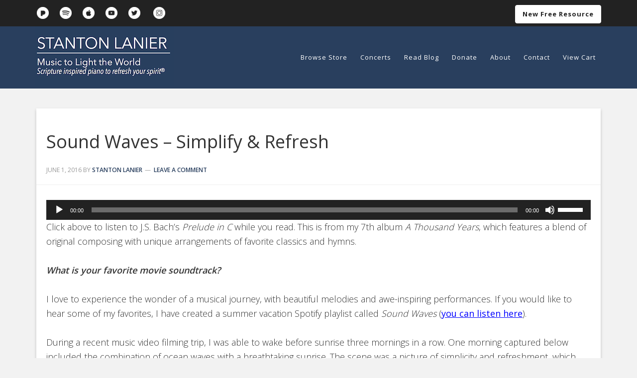

--- FILE ---
content_type: text/html; charset=UTF-8
request_url: https://www.stantonlanier.com/tag/spotify/
body_size: 15451
content:
<!DOCTYPE html>
<html lang="en-US">
<head >
<meta charset="UTF-8" />
		<meta name="robots" content="noindex" />
		<meta name="viewport" content="width=device-width, initial-scale=1" />
<title>spotify</title>
<meta name='robots' content='max-image-preview:large' />
	<style>img:is([sizes="auto" i], [sizes^="auto," i]) { contain-intrinsic-size: 3000px 1500px }</style>
	<script>window._wca = window._wca || [];</script>

			<style type="text/css">
				.slide-excerpt { width: 50%; }
				.slide-excerpt { bottom: 0; }
				.slide-excerpt { right: 0; }
				.flexslider { max-width: 1140px; max-height: 400px; }
				.slide-image { max-height: 400px; }
			</style><link rel='dns-prefetch' href='//stats.wp.com' />
<link rel='dns-prefetch' href='//secure.gravatar.com' />
<link rel='dns-prefetch' href='//fonts.googleapis.com' />
<link rel='dns-prefetch' href='//netdna.bootstrapcdn.com' />
<link rel='dns-prefetch' href='//v0.wordpress.com' />
<link rel="alternate" type="application/rss+xml" title="Stanton Lanier / Sky Whisper Sound, LLC &raquo; Feed" href="https://www.stantonlanier.com/feed/" />
<link rel="alternate" type="application/rss+xml" title="Stanton Lanier / Sky Whisper Sound, LLC &raquo; Comments Feed" href="https://www.stantonlanier.com/comments/feed/" />
<link rel="alternate" type="application/rss+xml" title="Stanton Lanier / Sky Whisper Sound, LLC &raquo; spotify Tag Feed" href="https://www.stantonlanier.com/tag/spotify/feed/" />
<link rel="canonical" href="https://www.stantonlanier.com/tag/spotify/" />
<script type="text/javascript">
/* <![CDATA[ */
window._wpemojiSettings = {"baseUrl":"https:\/\/s.w.org\/images\/core\/emoji\/16.0.1\/72x72\/","ext":".png","svgUrl":"https:\/\/s.w.org\/images\/core\/emoji\/16.0.1\/svg\/","svgExt":".svg","source":{"concatemoji":"https:\/\/www.stantonlanier.com\/wp-includes\/js\/wp-emoji-release.min.js?ver=6.8.3"}};
/*! This file is auto-generated */
!function(s,n){var o,i,e;function c(e){try{var t={supportTests:e,timestamp:(new Date).valueOf()};sessionStorage.setItem(o,JSON.stringify(t))}catch(e){}}function p(e,t,n){e.clearRect(0,0,e.canvas.width,e.canvas.height),e.fillText(t,0,0);var t=new Uint32Array(e.getImageData(0,0,e.canvas.width,e.canvas.height).data),a=(e.clearRect(0,0,e.canvas.width,e.canvas.height),e.fillText(n,0,0),new Uint32Array(e.getImageData(0,0,e.canvas.width,e.canvas.height).data));return t.every(function(e,t){return e===a[t]})}function u(e,t){e.clearRect(0,0,e.canvas.width,e.canvas.height),e.fillText(t,0,0);for(var n=e.getImageData(16,16,1,1),a=0;a<n.data.length;a++)if(0!==n.data[a])return!1;return!0}function f(e,t,n,a){switch(t){case"flag":return n(e,"\ud83c\udff3\ufe0f\u200d\u26a7\ufe0f","\ud83c\udff3\ufe0f\u200b\u26a7\ufe0f")?!1:!n(e,"\ud83c\udde8\ud83c\uddf6","\ud83c\udde8\u200b\ud83c\uddf6")&&!n(e,"\ud83c\udff4\udb40\udc67\udb40\udc62\udb40\udc65\udb40\udc6e\udb40\udc67\udb40\udc7f","\ud83c\udff4\u200b\udb40\udc67\u200b\udb40\udc62\u200b\udb40\udc65\u200b\udb40\udc6e\u200b\udb40\udc67\u200b\udb40\udc7f");case"emoji":return!a(e,"\ud83e\udedf")}return!1}function g(e,t,n,a){var r="undefined"!=typeof WorkerGlobalScope&&self instanceof WorkerGlobalScope?new OffscreenCanvas(300,150):s.createElement("canvas"),o=r.getContext("2d",{willReadFrequently:!0}),i=(o.textBaseline="top",o.font="600 32px Arial",{});return e.forEach(function(e){i[e]=t(o,e,n,a)}),i}function t(e){var t=s.createElement("script");t.src=e,t.defer=!0,s.head.appendChild(t)}"undefined"!=typeof Promise&&(o="wpEmojiSettingsSupports",i=["flag","emoji"],n.supports={everything:!0,everythingExceptFlag:!0},e=new Promise(function(e){s.addEventListener("DOMContentLoaded",e,{once:!0})}),new Promise(function(t){var n=function(){try{var e=JSON.parse(sessionStorage.getItem(o));if("object"==typeof e&&"number"==typeof e.timestamp&&(new Date).valueOf()<e.timestamp+604800&&"object"==typeof e.supportTests)return e.supportTests}catch(e){}return null}();if(!n){if("undefined"!=typeof Worker&&"undefined"!=typeof OffscreenCanvas&&"undefined"!=typeof URL&&URL.createObjectURL&&"undefined"!=typeof Blob)try{var e="postMessage("+g.toString()+"("+[JSON.stringify(i),f.toString(),p.toString(),u.toString()].join(",")+"));",a=new Blob([e],{type:"text/javascript"}),r=new Worker(URL.createObjectURL(a),{name:"wpTestEmojiSupports"});return void(r.onmessage=function(e){c(n=e.data),r.terminate(),t(n)})}catch(e){}c(n=g(i,f,p,u))}t(n)}).then(function(e){for(var t in e)n.supports[t]=e[t],n.supports.everything=n.supports.everything&&n.supports[t],"flag"!==t&&(n.supports.everythingExceptFlag=n.supports.everythingExceptFlag&&n.supports[t]);n.supports.everythingExceptFlag=n.supports.everythingExceptFlag&&!n.supports.flag,n.DOMReady=!1,n.readyCallback=function(){n.DOMReady=!0}}).then(function(){return e}).then(function(){var e;n.supports.everything||(n.readyCallback(),(e=n.source||{}).concatemoji?t(e.concatemoji):e.wpemoji&&e.twemoji&&(t(e.twemoji),t(e.wpemoji)))}))}((window,document),window._wpemojiSettings);
/* ]]> */
</script>
<link rel='stylesheet' id='scap.flashblock-css' href='https://www.stantonlanier.com/wp-content/plugins/compact-wp-audio-player/css/flashblock.css?ver=6.8.3' type='text/css' media='all' />
<link rel='stylesheet' id='scap.player-css' href='https://www.stantonlanier.com/wp-content/plugins/compact-wp-audio-player/css/player.css?ver=6.8.3' type='text/css' media='all' />
<link rel='stylesheet' id='imgmap_style-css' href='https://www.stantonlanier.com/wp-content/plugins/imagemapper/imgmap_style.css?ver=6.8.3' type='text/css' media='all' />
<link rel='stylesheet' id='twb-open-sans-css' href='https://fonts.googleapis.com/css?family=Open+Sans%3A300%2C400%2C500%2C600%2C700%2C800&#038;display=swap&#038;ver=6.8.3' type='text/css' media='all' />
<link rel='stylesheet' id='twbbwg-global-css' href='https://www.stantonlanier.com/wp-content/plugins/photo-gallery/booster/assets/css/global.css?ver=1.0.0' type='text/css' media='all' />
<link rel='stylesheet' id='epik-theme-css' href='https://www.stantonlanier.com/wp-content/themes/epik/style.css?ver=1.4' type='text/css' media='all' />
<style id='wp-emoji-styles-inline-css' type='text/css'>

	img.wp-smiley, img.emoji {
		display: inline !important;
		border: none !important;
		box-shadow: none !important;
		height: 1em !important;
		width: 1em !important;
		margin: 0 0.07em !important;
		vertical-align: -0.1em !important;
		background: none !important;
		padding: 0 !important;
	}
</style>
<link rel='stylesheet' id='wp-block-library-css' href='https://www.stantonlanier.com/wp-includes/css/dist/block-library/style.min.css?ver=6.8.3' type='text/css' media='all' />
<style id='classic-theme-styles-inline-css' type='text/css'>
/*! This file is auto-generated */
.wp-block-button__link{color:#fff;background-color:#32373c;border-radius:9999px;box-shadow:none;text-decoration:none;padding:calc(.667em + 2px) calc(1.333em + 2px);font-size:1.125em}.wp-block-file__button{background:#32373c;color:#fff;text-decoration:none}
</style>
<link rel='stylesheet' id='mediaelement-css' href='https://www.stantonlanier.com/wp-includes/js/mediaelement/mediaelementplayer-legacy.min.css?ver=4.2.17' type='text/css' media='all' />
<link rel='stylesheet' id='wp-mediaelement-css' href='https://www.stantonlanier.com/wp-includes/js/mediaelement/wp-mediaelement.min.css?ver=6.8.3' type='text/css' media='all' />
<style id='jetpack-sharing-buttons-style-inline-css' type='text/css'>
.jetpack-sharing-buttons__services-list{display:flex;flex-direction:row;flex-wrap:wrap;gap:0;list-style-type:none;margin:5px;padding:0}.jetpack-sharing-buttons__services-list.has-small-icon-size{font-size:12px}.jetpack-sharing-buttons__services-list.has-normal-icon-size{font-size:16px}.jetpack-sharing-buttons__services-list.has-large-icon-size{font-size:24px}.jetpack-sharing-buttons__services-list.has-huge-icon-size{font-size:36px}@media print{.jetpack-sharing-buttons__services-list{display:none!important}}.editor-styles-wrapper .wp-block-jetpack-sharing-buttons{gap:0;padding-inline-start:0}ul.jetpack-sharing-buttons__services-list.has-background{padding:1.25em 2.375em}
</style>
<style id='global-styles-inline-css' type='text/css'>
:root{--wp--preset--aspect-ratio--square: 1;--wp--preset--aspect-ratio--4-3: 4/3;--wp--preset--aspect-ratio--3-4: 3/4;--wp--preset--aspect-ratio--3-2: 3/2;--wp--preset--aspect-ratio--2-3: 2/3;--wp--preset--aspect-ratio--16-9: 16/9;--wp--preset--aspect-ratio--9-16: 9/16;--wp--preset--color--black: #000000;--wp--preset--color--cyan-bluish-gray: #abb8c3;--wp--preset--color--white: #ffffff;--wp--preset--color--pale-pink: #f78da7;--wp--preset--color--vivid-red: #cf2e2e;--wp--preset--color--luminous-vivid-orange: #ff6900;--wp--preset--color--luminous-vivid-amber: #fcb900;--wp--preset--color--light-green-cyan: #7bdcb5;--wp--preset--color--vivid-green-cyan: #00d084;--wp--preset--color--pale-cyan-blue: #8ed1fc;--wp--preset--color--vivid-cyan-blue: #0693e3;--wp--preset--color--vivid-purple: #9b51e0;--wp--preset--gradient--vivid-cyan-blue-to-vivid-purple: linear-gradient(135deg,rgba(6,147,227,1) 0%,rgb(155,81,224) 100%);--wp--preset--gradient--light-green-cyan-to-vivid-green-cyan: linear-gradient(135deg,rgb(122,220,180) 0%,rgb(0,208,130) 100%);--wp--preset--gradient--luminous-vivid-amber-to-luminous-vivid-orange: linear-gradient(135deg,rgba(252,185,0,1) 0%,rgba(255,105,0,1) 100%);--wp--preset--gradient--luminous-vivid-orange-to-vivid-red: linear-gradient(135deg,rgba(255,105,0,1) 0%,rgb(207,46,46) 100%);--wp--preset--gradient--very-light-gray-to-cyan-bluish-gray: linear-gradient(135deg,rgb(238,238,238) 0%,rgb(169,184,195) 100%);--wp--preset--gradient--cool-to-warm-spectrum: linear-gradient(135deg,rgb(74,234,220) 0%,rgb(151,120,209) 20%,rgb(207,42,186) 40%,rgb(238,44,130) 60%,rgb(251,105,98) 80%,rgb(254,248,76) 100%);--wp--preset--gradient--blush-light-purple: linear-gradient(135deg,rgb(255,206,236) 0%,rgb(152,150,240) 100%);--wp--preset--gradient--blush-bordeaux: linear-gradient(135deg,rgb(254,205,165) 0%,rgb(254,45,45) 50%,rgb(107,0,62) 100%);--wp--preset--gradient--luminous-dusk: linear-gradient(135deg,rgb(255,203,112) 0%,rgb(199,81,192) 50%,rgb(65,88,208) 100%);--wp--preset--gradient--pale-ocean: linear-gradient(135deg,rgb(255,245,203) 0%,rgb(182,227,212) 50%,rgb(51,167,181) 100%);--wp--preset--gradient--electric-grass: linear-gradient(135deg,rgb(202,248,128) 0%,rgb(113,206,126) 100%);--wp--preset--gradient--midnight: linear-gradient(135deg,rgb(2,3,129) 0%,rgb(40,116,252) 100%);--wp--preset--font-size--small: 13px;--wp--preset--font-size--medium: 20px;--wp--preset--font-size--large: 36px;--wp--preset--font-size--x-large: 42px;--wp--preset--spacing--20: 0.44rem;--wp--preset--spacing--30: 0.67rem;--wp--preset--spacing--40: 1rem;--wp--preset--spacing--50: 1.5rem;--wp--preset--spacing--60: 2.25rem;--wp--preset--spacing--70: 3.38rem;--wp--preset--spacing--80: 5.06rem;--wp--preset--shadow--natural: 6px 6px 9px rgba(0, 0, 0, 0.2);--wp--preset--shadow--deep: 12px 12px 50px rgba(0, 0, 0, 0.4);--wp--preset--shadow--sharp: 6px 6px 0px rgba(0, 0, 0, 0.2);--wp--preset--shadow--outlined: 6px 6px 0px -3px rgba(255, 255, 255, 1), 6px 6px rgba(0, 0, 0, 1);--wp--preset--shadow--crisp: 6px 6px 0px rgba(0, 0, 0, 1);}:where(.is-layout-flex){gap: 0.5em;}:where(.is-layout-grid){gap: 0.5em;}body .is-layout-flex{display: flex;}.is-layout-flex{flex-wrap: wrap;align-items: center;}.is-layout-flex > :is(*, div){margin: 0;}body .is-layout-grid{display: grid;}.is-layout-grid > :is(*, div){margin: 0;}:where(.wp-block-columns.is-layout-flex){gap: 2em;}:where(.wp-block-columns.is-layout-grid){gap: 2em;}:where(.wp-block-post-template.is-layout-flex){gap: 1.25em;}:where(.wp-block-post-template.is-layout-grid){gap: 1.25em;}.has-black-color{color: var(--wp--preset--color--black) !important;}.has-cyan-bluish-gray-color{color: var(--wp--preset--color--cyan-bluish-gray) !important;}.has-white-color{color: var(--wp--preset--color--white) !important;}.has-pale-pink-color{color: var(--wp--preset--color--pale-pink) !important;}.has-vivid-red-color{color: var(--wp--preset--color--vivid-red) !important;}.has-luminous-vivid-orange-color{color: var(--wp--preset--color--luminous-vivid-orange) !important;}.has-luminous-vivid-amber-color{color: var(--wp--preset--color--luminous-vivid-amber) !important;}.has-light-green-cyan-color{color: var(--wp--preset--color--light-green-cyan) !important;}.has-vivid-green-cyan-color{color: var(--wp--preset--color--vivid-green-cyan) !important;}.has-pale-cyan-blue-color{color: var(--wp--preset--color--pale-cyan-blue) !important;}.has-vivid-cyan-blue-color{color: var(--wp--preset--color--vivid-cyan-blue) !important;}.has-vivid-purple-color{color: var(--wp--preset--color--vivid-purple) !important;}.has-black-background-color{background-color: var(--wp--preset--color--black) !important;}.has-cyan-bluish-gray-background-color{background-color: var(--wp--preset--color--cyan-bluish-gray) !important;}.has-white-background-color{background-color: var(--wp--preset--color--white) !important;}.has-pale-pink-background-color{background-color: var(--wp--preset--color--pale-pink) !important;}.has-vivid-red-background-color{background-color: var(--wp--preset--color--vivid-red) !important;}.has-luminous-vivid-orange-background-color{background-color: var(--wp--preset--color--luminous-vivid-orange) !important;}.has-luminous-vivid-amber-background-color{background-color: var(--wp--preset--color--luminous-vivid-amber) !important;}.has-light-green-cyan-background-color{background-color: var(--wp--preset--color--light-green-cyan) !important;}.has-vivid-green-cyan-background-color{background-color: var(--wp--preset--color--vivid-green-cyan) !important;}.has-pale-cyan-blue-background-color{background-color: var(--wp--preset--color--pale-cyan-blue) !important;}.has-vivid-cyan-blue-background-color{background-color: var(--wp--preset--color--vivid-cyan-blue) !important;}.has-vivid-purple-background-color{background-color: var(--wp--preset--color--vivid-purple) !important;}.has-black-border-color{border-color: var(--wp--preset--color--black) !important;}.has-cyan-bluish-gray-border-color{border-color: var(--wp--preset--color--cyan-bluish-gray) !important;}.has-white-border-color{border-color: var(--wp--preset--color--white) !important;}.has-pale-pink-border-color{border-color: var(--wp--preset--color--pale-pink) !important;}.has-vivid-red-border-color{border-color: var(--wp--preset--color--vivid-red) !important;}.has-luminous-vivid-orange-border-color{border-color: var(--wp--preset--color--luminous-vivid-orange) !important;}.has-luminous-vivid-amber-border-color{border-color: var(--wp--preset--color--luminous-vivid-amber) !important;}.has-light-green-cyan-border-color{border-color: var(--wp--preset--color--light-green-cyan) !important;}.has-vivid-green-cyan-border-color{border-color: var(--wp--preset--color--vivid-green-cyan) !important;}.has-pale-cyan-blue-border-color{border-color: var(--wp--preset--color--pale-cyan-blue) !important;}.has-vivid-cyan-blue-border-color{border-color: var(--wp--preset--color--vivid-cyan-blue) !important;}.has-vivid-purple-border-color{border-color: var(--wp--preset--color--vivid-purple) !important;}.has-vivid-cyan-blue-to-vivid-purple-gradient-background{background: var(--wp--preset--gradient--vivid-cyan-blue-to-vivid-purple) !important;}.has-light-green-cyan-to-vivid-green-cyan-gradient-background{background: var(--wp--preset--gradient--light-green-cyan-to-vivid-green-cyan) !important;}.has-luminous-vivid-amber-to-luminous-vivid-orange-gradient-background{background: var(--wp--preset--gradient--luminous-vivid-amber-to-luminous-vivid-orange) !important;}.has-luminous-vivid-orange-to-vivid-red-gradient-background{background: var(--wp--preset--gradient--luminous-vivid-orange-to-vivid-red) !important;}.has-very-light-gray-to-cyan-bluish-gray-gradient-background{background: var(--wp--preset--gradient--very-light-gray-to-cyan-bluish-gray) !important;}.has-cool-to-warm-spectrum-gradient-background{background: var(--wp--preset--gradient--cool-to-warm-spectrum) !important;}.has-blush-light-purple-gradient-background{background: var(--wp--preset--gradient--blush-light-purple) !important;}.has-blush-bordeaux-gradient-background{background: var(--wp--preset--gradient--blush-bordeaux) !important;}.has-luminous-dusk-gradient-background{background: var(--wp--preset--gradient--luminous-dusk) !important;}.has-pale-ocean-gradient-background{background: var(--wp--preset--gradient--pale-ocean) !important;}.has-electric-grass-gradient-background{background: var(--wp--preset--gradient--electric-grass) !important;}.has-midnight-gradient-background{background: var(--wp--preset--gradient--midnight) !important;}.has-small-font-size{font-size: var(--wp--preset--font-size--small) !important;}.has-medium-font-size{font-size: var(--wp--preset--font-size--medium) !important;}.has-large-font-size{font-size: var(--wp--preset--font-size--large) !important;}.has-x-large-font-size{font-size: var(--wp--preset--font-size--x-large) !important;}
:where(.wp-block-post-template.is-layout-flex){gap: 1.25em;}:where(.wp-block-post-template.is-layout-grid){gap: 1.25em;}
:where(.wp-block-columns.is-layout-flex){gap: 2em;}:where(.wp-block-columns.is-layout-grid){gap: 2em;}
:root :where(.wp-block-pullquote){font-size: 1.5em;line-height: 1.6;}
</style>
<link rel='stylesheet' id='menu-image-css' href='https://www.stantonlanier.com/wp-content/plugins/menu-image/includes/css/menu-image.css?ver=3.13' type='text/css' media='all' />
<link rel='stylesheet' id='dashicons-css' href='https://www.stantonlanier.com/wp-includes/css/dashicons.min.css?ver=6.8.3' type='text/css' media='all' />
<link rel='stylesheet' id='bwg_fonts-css' href='https://www.stantonlanier.com/wp-content/plugins/photo-gallery/css/bwg-fonts/fonts.css?ver=0.0.1' type='text/css' media='all' />
<link rel='stylesheet' id='sumoselect-css' href='https://www.stantonlanier.com/wp-content/plugins/photo-gallery/css/sumoselect.min.css?ver=3.4.6' type='text/css' media='all' />
<link rel='stylesheet' id='mCustomScrollbar-css' href='https://www.stantonlanier.com/wp-content/plugins/photo-gallery/css/jquery.mCustomScrollbar.min.css?ver=3.1.5' type='text/css' media='all' />
<link rel='stylesheet' id='bwg_frontend-css' href='https://www.stantonlanier.com/wp-content/plugins/photo-gallery/css/styles.min.css?ver=1.8.35' type='text/css' media='all' />
<link rel='stylesheet' id='woocommerce-layout-css' href='https://www.stantonlanier.com/wp-content/plugins/woocommerce/assets/css/woocommerce-layout.css?ver=10.3.4' type='text/css' media='all' />
<style id='woocommerce-layout-inline-css' type='text/css'>

	.infinite-scroll .woocommerce-pagination {
		display: none;
	}
</style>
<link rel='stylesheet' id='woocommerce-smallscreen-css' href='https://www.stantonlanier.com/wp-content/plugins/woocommerce/assets/css/woocommerce-smallscreen.css?ver=10.3.4' type='text/css' media='only screen and (max-width: 768px)' />
<link rel='stylesheet' id='woocommerce-general-css' href='https://www.stantonlanier.com/wp-content/plugins/woocommerce/assets/css/woocommerce.css?ver=10.3.4' type='text/css' media='all' />
<style id='woocommerce-inline-inline-css' type='text/css'>
.woocommerce form .form-row .required { visibility: visible; }
</style>
<link rel='stylesheet' id='passster-public-css' href='https://www.stantonlanier.com/wp-content/plugins/content-protector/assets/public/passster-public.min.css?ver=4.2.20' type='text/css' media='all' />
<link rel='stylesheet' id='brands-styles-css' href='https://www.stantonlanier.com/wp-content/plugins/woocommerce/assets/css/brands.css?ver=10.3.4' type='text/css' media='all' />
<link rel='stylesheet' id='google-font-css' href='//fonts.googleapis.com/css?family=Open+Sans%3A300%2C400%2C600%2C700&#038;ver=3.6.1' type='text/css' media='all' />
<link rel='stylesheet' id='prefix-font-awesome-css' href='//netdna.bootstrapcdn.com/font-awesome/4.0.3/css/font-awesome.css?ver=4.0.3' type='text/css' media='all' />
<link rel='stylesheet' id='jetpack-subscriptions-css' href='https://www.stantonlanier.com/wp-content/plugins/jetpack/_inc/build/subscriptions/subscriptions.min.css?ver=15.2' type='text/css' media='all' />
<link rel='stylesheet' id='tablepress-default-css' href='https://www.stantonlanier.com/wp-content/tablepress-combined.min.css?ver=152' type='text/css' media='all' />
<link rel='stylesheet' id='sib-front-css-css' href='https://www.stantonlanier.com/wp-content/plugins/mailin/css/mailin-front.css?ver=6.8.3' type='text/css' media='all' />
<link rel='stylesheet' id='slider_styles-css' href='https://www.stantonlanier.com/wp-content/plugins/genesis-responsive-slider/assets/style.css?ver=1.0.1' type='text/css' media='all' />
<script type="text/javascript" src="https://www.stantonlanier.com/wp-content/plugins/compact-wp-audio-player/js/soundmanager2-nodebug-jsmin.js?ver=6.8.3" id="scap.soundmanager2-js"></script>
<script type="text/javascript" src="https://www.stantonlanier.com/wp-includes/js/jquery/jquery.min.js?ver=3.7.1" id="jquery-core-js"></script>
<script type="text/javascript" src="https://www.stantonlanier.com/wp-includes/js/jquery/jquery-migrate.min.js?ver=3.4.1" id="jquery-migrate-js"></script>
<script type="text/javascript" id="utils-js-extra">
/* <![CDATA[ */
var userSettings = {"url":"\/","uid":"0","time":"1762976852","secure":"1"};
/* ]]> */
</script>
<script type="text/javascript" src="https://www.stantonlanier.com/wp-includes/js/utils.min.js?ver=6.8.3" id="utils-js"></script>
<script type="text/javascript" src="https://www.stantonlanier.com/wp-content/plugins/imagemapper/script/jquery.imagemapster.min.js?ver=6.8.3" id="imgmap_imagemapster-js"></script>
<script type="text/javascript" id="imgmap_script-js-extra">
/* <![CDATA[ */
var imgmap = {"ajaxurl":"https:\/\/www.stantonlanier.com\/wp-admin\/admin-ajax.php","pulseOption":"never","admin_logged":"","alt_dialog":""};
/* ]]> */
</script>
<script type="text/javascript" src="https://www.stantonlanier.com/wp-content/plugins/imagemapper/imagemapper_script.js?ver=6.8.3" id="imgmap_script-js"></script>
<script type="text/javascript" src="https://www.stantonlanier.com/wp-content/plugins/photo-gallery/booster/assets/js/circle-progress.js?ver=1.2.2" id="twbbwg-circle-js"></script>
<script type="text/javascript" id="twbbwg-global-js-extra">
/* <![CDATA[ */
var twb = {"nonce":"373c247836","ajax_url":"https:\/\/www.stantonlanier.com\/wp-admin\/admin-ajax.php","plugin_url":"https:\/\/www.stantonlanier.com\/wp-content\/plugins\/photo-gallery\/booster","href":"https:\/\/www.stantonlanier.com\/wp-admin\/admin.php?page=twbbwg_photo-gallery"};
var twb = {"nonce":"373c247836","ajax_url":"https:\/\/www.stantonlanier.com\/wp-admin\/admin-ajax.php","plugin_url":"https:\/\/www.stantonlanier.com\/wp-content\/plugins\/photo-gallery\/booster","href":"https:\/\/www.stantonlanier.com\/wp-admin\/admin.php?page=twbbwg_photo-gallery"};
/* ]]> */
</script>
<script type="text/javascript" src="https://www.stantonlanier.com/wp-content/plugins/photo-gallery/booster/assets/js/global.js?ver=1.0.0" id="twbbwg-global-js"></script>
<script type="text/javascript" src="https://www.stantonlanier.com/wp-content/plugins/photo-gallery/js/jquery.sumoselect.min.js?ver=3.4.6" id="sumoselect-js"></script>
<script type="text/javascript" src="https://www.stantonlanier.com/wp-content/plugins/photo-gallery/js/tocca.min.js?ver=2.0.9" id="bwg_mobile-js"></script>
<script type="text/javascript" src="https://www.stantonlanier.com/wp-content/plugins/photo-gallery/js/jquery.mCustomScrollbar.concat.min.js?ver=3.1.5" id="mCustomScrollbar-js"></script>
<script type="text/javascript" src="https://www.stantonlanier.com/wp-content/plugins/photo-gallery/js/jquery.fullscreen.min.js?ver=0.6.0" id="jquery-fullscreen-js"></script>
<script type="text/javascript" id="bwg_frontend-js-extra">
/* <![CDATA[ */
var bwg_objectsL10n = {"bwg_field_required":"field is required.","bwg_mail_validation":"This is not a valid email address.","bwg_search_result":"There are no images matching your search.","bwg_select_tag":"Select Tag","bwg_order_by":"Order By","bwg_search":"Search","bwg_show_ecommerce":"Show Ecommerce","bwg_hide_ecommerce":"Hide Ecommerce","bwg_show_comments":"Show Comments","bwg_hide_comments":"Hide Comments","bwg_restore":"Restore","bwg_maximize":"Maximize","bwg_fullscreen":"Fullscreen","bwg_exit_fullscreen":"Exit Fullscreen","bwg_search_tag":"SEARCH...","bwg_tag_no_match":"No tags found","bwg_all_tags_selected":"All tags selected","bwg_tags_selected":"tags selected","play":"Play","pause":"Pause","is_pro":"","bwg_play":"Play","bwg_pause":"Pause","bwg_hide_info":"Hide info","bwg_show_info":"Show info","bwg_hide_rating":"Hide rating","bwg_show_rating":"Show rating","ok":"Ok","cancel":"Cancel","select_all":"Select all","lazy_load":"0","lazy_loader":"https:\/\/www.stantonlanier.com\/wp-content\/plugins\/photo-gallery\/images\/ajax_loader.png","front_ajax":"0","bwg_tag_see_all":"see all tags","bwg_tag_see_less":"see less tags"};
/* ]]> */
</script>
<script type="text/javascript" src="https://www.stantonlanier.com/wp-content/plugins/photo-gallery/js/scripts.min.js?ver=1.8.35" id="bwg_frontend-js"></script>
<script type="text/javascript" src="https://www.stantonlanier.com/wp-content/plugins/woocommerce/assets/js/jquery-blockui/jquery.blockUI.min.js?ver=2.7.0-wc.10.3.4" id="wc-jquery-blockui-js" defer="defer" data-wp-strategy="defer"></script>
<script type="text/javascript" id="wc-add-to-cart-js-extra">
/* <![CDATA[ */
var wc_add_to_cart_params = {"ajax_url":"\/wp-admin\/admin-ajax.php","wc_ajax_url":"\/?wc-ajax=%%endpoint%%","i18n_view_cart":"View cart","cart_url":"https:\/\/www.stantonlanier.com\/cart\/","is_cart":"","cart_redirect_after_add":"yes"};
/* ]]> */
</script>
<script type="text/javascript" src="https://www.stantonlanier.com/wp-content/plugins/woocommerce/assets/js/frontend/add-to-cart.min.js?ver=10.3.4" id="wc-add-to-cart-js" defer="defer" data-wp-strategy="defer"></script>
<script type="text/javascript" src="https://www.stantonlanier.com/wp-content/plugins/woocommerce/assets/js/js-cookie/js.cookie.min.js?ver=2.1.4-wc.10.3.4" id="wc-js-cookie-js" defer="defer" data-wp-strategy="defer"></script>
<script type="text/javascript" id="woocommerce-js-extra">
/* <![CDATA[ */
var woocommerce_params = {"ajax_url":"\/wp-admin\/admin-ajax.php","wc_ajax_url":"\/?wc-ajax=%%endpoint%%","i18n_password_show":"Show password","i18n_password_hide":"Hide password"};
/* ]]> */
</script>
<script type="text/javascript" src="https://www.stantonlanier.com/wp-content/plugins/woocommerce/assets/js/frontend/woocommerce.min.js?ver=10.3.4" id="woocommerce-js" defer="defer" data-wp-strategy="defer"></script>
<script type="text/javascript" src="https://www.stantonlanier.com/wp-content/plugins/content-protector/assets/public/cookie.js?ver=6.8.3" id="passster-cookie-js"></script>
<script type="text/javascript" id="passster-public-js-extra">
/* <![CDATA[ */
var ps_ajax = {"ajax_url":"https:\/\/www.stantonlanier.com\/wp-admin\/admin-ajax.php","nonce":"65ff6f97d8","hash_nonce":"069583db2c","logout_nonce":"4f5ba0edf7","post_id":"2277","shortcodes":[],"permalink":"https:\/\/www.stantonlanier.com\/sound-waves-simplify-refresh\/","cookie_duration_unit":"days","cookie_duration":"1","disable_cookie":"","unlock_mode":""};
/* ]]> */
</script>
<script type="text/javascript" src="https://www.stantonlanier.com/wp-content/plugins/content-protector/assets/public/passster-public.min.js?ver=4.2.20" id="passster-public-js"></script>
<script type="text/javascript" src="https://www.stantonlanier.com/wp-content/themes/epik/js/responsive-menu.js?ver=1.0.0" id="epik-responsive-menu-js"></script>
<script type="text/javascript" src="https://stats.wp.com/s-202546.js" id="woocommerce-analytics-js" defer="defer" data-wp-strategy="defer"></script>
<script type="text/javascript" src="https://www.stantonlanier.com/wp-content/plugins/woocommerce/assets/js/flexslider/jquery.flexslider.min.js?ver=2.7.2-wc.10.3.4" id="wc-flexslider-js" defer="defer" data-wp-strategy="defer"></script>
<script type="text/javascript" id="sib-front-js-js-extra">
/* <![CDATA[ */
var sibErrMsg = {"invalidMail":"Please fill out valid email address","requiredField":"Please fill out required fields","invalidDateFormat":"Please fill out valid date format","invalidSMSFormat":"Please fill out valid phone number"};
var ajax_sib_front_object = {"ajax_url":"https:\/\/www.stantonlanier.com\/wp-admin\/admin-ajax.php","ajax_nonce":"63d8f8fcec","flag_url":"https:\/\/www.stantonlanier.com\/wp-content\/plugins\/mailin\/img\/flags\/"};
/* ]]> */
</script>
<script type="text/javascript" src="https://www.stantonlanier.com/wp-content/plugins/mailin/js/mailin-front.js?ver=1761926080" id="sib-front-js-js"></script>
<link rel="https://api.w.org/" href="https://www.stantonlanier.com/wp-json/" /><link rel="alternate" title="JSON" type="application/json" href="https://www.stantonlanier.com/wp-json/wp/v2/tags/594" /><link rel="EditURI" type="application/rsd+xml" title="RSD" href="https://www.stantonlanier.com/xmlrpc.php?rsd" />
	<style>img#wpstats{display:none}</style>
		        <style>
            .passster-form {
                max-width: 700px !important;
                        }

            .passster-form > form {
                background: #FAFAFA;
                padding: 20px 20px 20px 20px;
                margin: 0px 0px 0px 0px;
                border-radius: px;
            }

            .passster-form .ps-form-headline {
                font-size: 24px;
                font-weight: 500;
                color: #6804cc;
            }

            .passster-form p {
                font-size: 16px;
                font-weight: 300;
                color: #000;
            }

            .passster-submit, .passster-submit-recaptcha,
			.passster-submit, .passster-submit-turnstile {
                background: #6804cc;
                padding: 10px 10px 10px 10px;
                margin: 0px 0px 0px 0px;
                border-radius: px;
                font-size: 12px;
                font-weight: 400;
                color: #fff;
            }

            .passster-submit:hover, .passster-submit-recaptcha:hover,
            .passster-submit:hover, .passster-submit-turnstile:hover {
                background: #000;
                color: #fff;
            }
        </style>
		<link rel="icon" href="https://www.stantonlanier.com/wp-content/themes/epik/images/favicon.ico" />
<link rel="pingback" href="https://www.stantonlanier.com/xmlrpc.php" />
<!-- GetResponse Analytics -->
  <script type="text/javascript">
      
  (function(m, o, n, t, e, r, _){
          m['__GetResponseAnalyticsObject'] = e;m[e] = m[e] || function() {(m[e].q = m[e].q || []).push(arguments)};
          r = o.createElement(n);_ = o.getElementsByTagName(n)[0];r.async = 1;r.src = t;r.setAttribute('crossorigin', 'use-credentials');_.parentNode .insertBefore(r, _);
      })(window, document, 'script', 'https://ga.getresponse.com/script/8bd603e6-f8d0-4fc3-8328-c1db9d124082/ga.js', 'GrTracking');


  </script>
  <!-- End GetResponse Analytics -->
<style type="text/css">.site-title a { background: url(https://www.stantonlanier.com/wp-content/uploads/2017/12/2017-New-Site-Header-R-TM-low-res.jpg) no-repeat !important; }</style>
	<noscript><style>.woocommerce-product-gallery{ opacity: 1 !important; }</style></noscript>
	
<!-- Jetpack Open Graph Tags -->
<meta property="og:type" content="website" />
<meta property="og:title" content="spotify" />
<meta property="og:url" content="https://www.stantonlanier.com/tag/spotify/" />
<meta property="og:site_name" content="Stanton Lanier / Sky Whisper Sound, LLC" />
<meta property="og:image" content="https://s0.wp.com/i/blank.jpg" />
<meta property="og:image:width" content="200" />
<meta property="og:image:height" content="200" />
<meta property="og:image:alt" content="" />
<meta property="og:locale" content="en_US" />
<meta name="twitter:site" content="@stantonlanier" />

<!-- End Jetpack Open Graph Tags -->
		<style type="text/css" id="wp-custom-css">
			/*
.header-image .site-title a {
	background-size: contain !important;
}

.woocommerce img, .woocommerce-page img {
	height: auto;
	max-width: 11%;
}
*/

.header-image .site-title a {
    min-height: 120px;
}

.nav-secondary .genesis-nav-menu a {
    font-size: 12px;
    padding: 4px 2px 8px;
    margin: 10px 2px 6px;
		color:#222222;
	  font-weight:700;
}
.nav-secondary .genesis-nav-menu a:hover {
		color:#fff;
}
.menu-image-title-after.menu-image-title {
    padding-left: 0px;
}

.menu-secondary .menu-item:last-child {
  float: right;
}

.menu-secondary .menu-item:last-child > a{
	background-color:#ffffff;
	font-size: 13px;
	padding: 8px 14px 8px;
	border-radius: 4px;
	border: 1px solid #ffffff;
}

.menu-secondary .menu-item:last-child > a:hover{
	background-color:#293f5e;
	padding: 8px 14px 8px;
	border-radius: 4px;
}


@media only screen and (max-width: 1023px) {
.header-image .site-header .widget-area {
    padding: 4px 0;
}
}
@media only screen and (max-width: 1023px) {
.menu-secondary{
    text-align: left;
}
}
@media only screen and (max-width: 596px) {
.menu-secondary{
    text-align: center;
	}
.menu-secondary .menu-item:last-child {
  float: none;
  padding-bottom: 10px;
}
}		</style>
		</head>
<body data-rsssl=1 class="archive tag tag-spotify tag-594 wp-theme-genesis wp-child-theme-epik theme-genesis woocommerce-no-js custom-header header-image full-width-content genesis-breadcrumbs-hidden genesis-footer-widgets-hidden epik-darkblue" itemscope itemtype="https://schema.org/WebPage"><div id="fb-root"></div>
<script>(function(d, s, id) {
  var js, fjs = d.getElementsByTagName(s)[0];
  if (d.getElementById(id)) return;
  js = d.createElement(s); js.id = id;
  js.src = "//connect.facebook.net/en_US/all.js#xfbml=1";
  fjs.parentNode.insertBefore(js, fjs);
}(document, 'script', 'facebook-jssdk'));</script><div class="site-container"><nav class="nav-secondary" aria-label="Secondary" itemscope itemtype="https://schema.org/SiteNavigationElement"><div class="wrap"><ul id="menu-social" class="menu genesis-nav-menu menu-secondary"><li id="menu-item-4684" class="menu-item menu-item-type-custom menu-item-object-custom menu-item-4684"><a class="menu-image-title-after menu-image-not-hovered" target="_blank" href="https://www.pandora.com/artist/stanton-lanier-holiday/ARj35dvKxt6mxdw" itemprop="url"><span itemprop="name"><img width="24" height="24" src="https://www.stantonlanier.com/wp-content/uploads/2017/10/Pandora-24x24.png" class="menu-image menu-image-title-after" alt="" decoding="async" /><span class="menu-image-title-after menu-image-title"> </span></span></a></li>
<li id="menu-item-4677" class="menu-item menu-item-type-custom menu-item-object-custom menu-item-4677"><a class="menu-image-title-after menu-image-not-hovered" target="_blank" href="https://open.spotify.com/artist/5v5staKWV7QHE11Xu3A5Pg" itemprop="url"><span itemprop="name"><img width="24" height="24" src="https://www.stantonlanier.com/wp-content/uploads/2017/10/Spotify-24x24.png" class="menu-image menu-image-title-after" alt="" decoding="async" /><span class="menu-image-title-after menu-image-title"> </span></span></a></li>
<li id="menu-item-4678" class="menu-item menu-item-type-custom menu-item-object-custom menu-item-4678"><a class="menu-image-title-after menu-image-not-hovered" target="_blank" href="https://itunes.apple.com/us/artist/stanton-lanier/id6100168" itemprop="url"><span itemprop="name"><img width="24" height="24" src="https://www.stantonlanier.com/wp-content/uploads/2017/10/iTunes-24x24.png" class="menu-image menu-image-title-after" alt="" decoding="async" /><span class="menu-image-title-after menu-image-title"> </span></span></a></li>
<li id="menu-item-4681" class="menu-item menu-item-type-custom menu-item-object-custom menu-item-4681"><a class="menu-image-title-after menu-image-not-hovered" target="_blank" href="https://www.youtube.com/stantonlanier" itemprop="url"><span itemprop="name"><img width="24" height="24" src="https://www.stantonlanier.com/wp-content/uploads/2017/10/YouTube-24x24.png" class="menu-image menu-image-title-after" alt="" decoding="async" /><span class="menu-image-title-after menu-image-title"> </span></span></a></li>
<li id="menu-item-4682" class="menu-item menu-item-type-custom menu-item-object-custom menu-item-4682"><a class="menu-image-title-after menu-image-not-hovered" target="_blank" href="https://www.twitter.com/stantonlanier" itemprop="url"><span itemprop="name"><img width="24" height="24" src="https://www.stantonlanier.com/wp-content/uploads/2017/10/Twitter-24x24.png" class="menu-image menu-image-title-after" alt="" decoding="async" /><span class="menu-image-title-after menu-image-title">  </span></span></a></li>
<li id="menu-item-4686" class="menu-item menu-item-type-custom menu-item-object-custom menu-item-4686"><a class="menu-image-title-after menu-image-not-hovered" target="_blank" href="https://www.instagram.com/stantonlanier" itemprop="url"><span itemprop="name"><img width="24" height="24" src="https://www.stantonlanier.com/wp-content/uploads/2017/10/Instagram-24x24.png" class="menu-image menu-image-title-after" alt="" decoding="async" /><span class="menu-image-title-after menu-image-title">  </span></span></a></li>
<li id="menu-item-12721" class="menu-item menu-item-type-custom menu-item-object-custom menu-item-12721"><a href="https://www.stantonlanier.com/guide-hearing-gods-voice/" itemprop="url"><span itemprop="name">New Free Resource</span></a></li>
</ul></div></nav><div class="head-wrap"><header class="site-header" itemscope itemtype="https://schema.org/WPHeader"><div class="wrap"><div class="title-area"><h1 class="site-title" itemprop="headline"><a href="https://www.stantonlanier.com/">Stanton Lanier / Sky Whisper Sound, LLC</a></h1><h2 class="site-description" itemprop="description">Scripture inspired piano to refresh your spirit</h2></div><div class="widget-area header-widget-area"><section id="text-37" class="widget widget_text"><div class="widget-wrap">			<div class="textwidget"></div>
		</div></section>
<section id="nav_menu-2" class="widget widget_nav_menu"><div class="widget-wrap"><nav class="nav-header" itemscope itemtype="https://schema.org/SiteNavigationElement"><ul id="menu-main" class="menu genesis-nav-menu"><li id="menu-item-33" class="menu-item menu-item-type-custom menu-item-object-custom menu-item-has-children menu-item-33"><a href="#" itemprop="url"><span itemprop="name">Browse Store</span></a>
<ul class="sub-menu">
	<li id="menu-item-61" class="menu-item menu-item-type-post_type menu-item-object-page menu-item-61"><a href="https://www.stantonlanier.com/stantons-discography/" itemprop="url"><span itemprop="name">Music Streaming</span></a></li>
	<li id="menu-item-2880" class="menu-item menu-item-type-post_type menu-item-object-page menu-item-2880"><a href="https://www.stantonlanier.com/piano-books-sheet-music/" itemprop="url"><span itemprop="name">PDF Piano Books &#038; Sheet Music</span></a></li>
	<li id="menu-item-12049" class="menu-item menu-item-type-post_type menu-item-object-page menu-item-12049"><a href="https://www.stantonlanier.com/song-licensing/" itemprop="url"><span itemprop="name">Song Licensing</span></a></li>
</ul>
</li>
<li id="menu-item-32" class="menu-item menu-item-type-custom menu-item-object-custom menu-item-has-children menu-item-32"><a href="#" itemprop="url"><span itemprop="name">Concerts</span></a>
<ul class="sub-menu">
	<li id="menu-item-57" class="menu-item menu-item-type-post_type menu-item-object-page menu-item-57"><a href="https://www.stantonlanier.com/schedule/" itemprop="url"><span itemprop="name">Concert Schedule</span></a></li>
	<li id="menu-item-56" class="menu-item menu-item-type-post_type menu-item-object-page menu-item-56"><a href="https://www.stantonlanier.com/booking-information/" itemprop="url"><span itemprop="name">Booking Information</span></a></li>
</ul>
</li>
<li id="menu-item-1505" class="menu-item menu-item-type-post_type menu-item-object-page menu-item-1505"><a href="https://www.stantonlanier.com/blog/" itemprop="url"><span itemprop="name">Read Blog</span></a></li>
<li id="menu-item-4096" class="menu-item menu-item-type-custom menu-item-object-custom menu-item-has-children menu-item-4096"><a href="#" itemprop="url"><span itemprop="name">Donate</span></a>
<ul class="sub-menu">
	<li id="menu-item-4095" class="menu-item menu-item-type-post_type menu-item-object-page menu-item-4095"><a href="https://www.stantonlanier.com/donate/" itemprop="url"><span itemprop="name">Mail a Tax-Deductible Gift to MTLTW</span></a></li>
</ul>
</li>
<li id="menu-item-29" class="menu-item menu-item-type-custom menu-item-object-custom menu-item-has-children menu-item-29"><a href="#" itemprop="url"><span itemprop="name">About</span></a>
<ul class="sub-menu">
	<li id="menu-item-3356" class="menu-item menu-item-type-post_type menu-item-object-page menu-item-3356"><a href="https://www.stantonlanier.com/about-stanton-lanier/" itemprop="url"><span itemprop="name">Stanton Lanier</span></a></li>
	<li id="menu-item-1311" class="menu-item menu-item-type-post_type menu-item-object-page menu-item-1311"><a href="https://www.stantonlanier.com/music-to-light-the-world/" itemprop="url"><span itemprop="name">Music to Light the World</span></a></li>
	<li id="menu-item-1448" class="menu-item menu-item-type-post_type menu-item-object-page menu-item-1448"><a href="https://www.stantonlanier.com/testimonials/" itemprop="url"><span itemprop="name">Testimonials</span></a></li>
</ul>
</li>
<li id="menu-item-1626" class="menu-item menu-item-type-post_type menu-item-object-page menu-item-1626"><a href="https://www.stantonlanier.com/contact/" itemprop="url"><span itemprop="name">Contact</span></a></li>
<li id="menu-item-1637" class="menu-item menu-item-type-custom menu-item-object-custom menu-item-1637"><a href="/cart/" itemprop="url"><span itemprop="name">View Cart</span></a></li>
</ul></nav></div></section>
</div></div></header></div><div class="site-inner"><div class="wrap"><div class="content-sidebar-wrap"><main class="content"><article class="post-2277 post type-post status-publish format-standard has-post-thumbnail category-music-stories category-spiritual-journey tag-a-thousand-years tag-hans-zimmer tag-js-bach tag-prelude-in-c tag-refresh tag-simplify tag-sound-waves tag-spotify entry" aria-label="Sound Waves &#8211; Simplify &#038; Refresh" itemscope itemtype="https://schema.org/CreativeWork"><header class="entry-header"><h1 class="entry-title" itemprop="headline"><a class="entry-title-link" rel="bookmark" href="https://www.stantonlanier.com/sound-waves-simplify-refresh/">Sound Waves &#8211; Simplify &#038; Refresh</a></h1>
<p class="entry-meta"><time class="entry-time" itemprop="datePublished" datetime="2016-06-01T09:22:57-04:00">June 1, 2016</time> By <span class="entry-author" itemprop="author" itemscope itemtype="https://schema.org/Person"><a href="https://www.stantonlanier.com/author/stanton/" class="entry-author-link" rel="author" itemprop="url"><span class="entry-author-name" itemprop="name">Stanton Lanier</span></a></span> <span class="entry-comments-link"><a href="https://www.stantonlanier.com/sound-waves-simplify-refresh/#respond">Leave a Comment</a></span> </p></header><div class="entry-content" itemprop="text"><!--[if lt IE 9]><script>document.createElement('audio');</script><![endif]-->
<audio class="wp-audio-shortcode" id="audio-2277-1" preload="none" style="width: 100%;" controls="controls"><source type="audio/mpeg" src="https://www.stantonlanier.com/wp-content/uploads/2016/06/11-Prelude-In-C-StantonLanierc2011.mp3?_=1" /><a href="https://www.stantonlanier.com/wp-content/uploads/2016/06/11-Prelude-In-C-StantonLanierc2011.mp3">https://www.stantonlanier.com/wp-content/uploads/2016/06/11-Prelude-In-C-StantonLanierc2011.mp3</a></audio>
<div>Click above to listen to J.S. Bach&#8217;s <em>Prelude in C</em> while you read. This is from my 7th album <em>A Thousand Years</em>, which features a blend of original composing with unique arrangements of favorite classics and hymns.</div>
<div> </div>
<div><em><strong>What is your favorite movie soundtrack?</strong></em></div>
<div> </div>
<div>I love to experience the wonder of a musical journey, with beautiful melodies and awe-inspiring performances. If you would like to hear some of my favorites, I have created a summer vacation Spotify playlist called <em>Sound Waves</em> (<span style="text-decoration: underline;"><span style="color: #0000ff;"><a style="color: #0000ff; text-decoration: underline;" href="https://open.spotify.com/user/1243356816/playlist/1O93xQ97hioff2Spqsnet9" target="_blank">you can listen here</a></span></span>).</div>
<div> </div>
<div>During a recent music video filming trip, I was able to wake before sunrise three mornings in a row. One morning captured below included the combination of ocean waves with a breathtaking sunrise. The scene was a picture of simplicity and refreshment, which are two of the key elements I love to bring listeners through my music.</div>
<div><a href="https://www.stantonlanier.com/wp-content/uploads/2016/06/IMG_3332.jpg"><img decoding="async" class="aligncenter size-large wp-image-2279" src="https://www.stantonlanier.com/wp-content/uploads/2016/06/IMG_3332-1024x683.jpg" alt="IMG_3332" width="1024" height="683" srcset="https://www.stantonlanier.com/wp-content/uploads/2016/06/IMG_3332-1024x683.jpg 1024w, https://www.stantonlanier.com/wp-content/uploads/2016/06/IMG_3332-600x400.jpg 600w, https://www.stantonlanier.com/wp-content/uploads/2016/06/IMG_3332-300x200.jpg 300w, https://www.stantonlanier.com/wp-content/uploads/2016/06/IMG_3332-768x512.jpg 768w" sizes="(max-width: 1024px) 100vw, 1024px" /></a>If we described our favorite movie soundtrack, &#8220;simple&#8221; and &#8220;refreshing&#8221; may not be the first words we would use, but they would likely be in the mix. Two composers who inspire me are J.S. Bach and Hans Zimmer. I love their quotes about music below&#8230;</div>
<div>
<div> </div>
<div>&#8220;I&#8217;ve spent my life trying to make things simpler. Because I find ultimately that complicated doesn&#8217;t reach the heart.&#8221; <span id="en-GNT-18690" class="text Eccl-7-29">—</span> <em>Hans Zimmer</em></div>
</div>
<div> </div>
<div>
<div>&#8220;The aim and final end of all music should be none other than the glory of God and the refreshment of the soul.&#8221; <span id="en-GNT-18690" class="text Eccl-7-29">—</span> <em>Johann Sebastian Bach</em></div>
</div>
<div> </div>
<div>Think about how you can simplify and refresh today. Can you use music? Do you need get outside to breathe the air? Take a walk? Find a quiet place? Thanks for joining me on this quest. I would love to hear from you with any comments or feedback.</div>
<div> </div>
<div><em><strong>What is one way you can simplify and refresh today?</strong></em></div>
<div> </div>
<div><span id="en-GNT-18690" class="text Eccl-7-29">&#8220;This is all that I have learned: God made us plain and simple, but we have made ourselves very complicated.&#8221; — <em>Ecclesiastes 7:29 (Good News Translation)</em><br /></span></div>
</div><footer class="entry-footer"><p class="entry-meta"><span class="entry-categories">Filed Under: <a href="https://www.stantonlanier.com/category/music-stories/" rel="category tag">Music Stories</a>, <a href="https://www.stantonlanier.com/category/spiritual-journey/" rel="category tag">Spiritual Journey</a></span> <span class="entry-tags">Tagged With: <a href="https://www.stantonlanier.com/tag/a-thousand-years/" rel="tag">a thousand years</a>, <a href="https://www.stantonlanier.com/tag/hans-zimmer/" rel="tag">hans zimmer</a>, <a href="https://www.stantonlanier.com/tag/js-bach/" rel="tag">JS Bach</a>, <a href="https://www.stantonlanier.com/tag/prelude-in-c/" rel="tag">Prelude in C</a>, <a href="https://www.stantonlanier.com/tag/refresh/" rel="tag">Refresh</a>, <a href="https://www.stantonlanier.com/tag/simplify/" rel="tag">simplify</a>, <a href="https://www.stantonlanier.com/tag/sound-waves/" rel="tag">sound waves</a>, <a href="https://www.stantonlanier.com/tag/spotify/" rel="tag">spotify</a></span></p></footer></article></main></div></div></div><footer class="site-footer" itemscope itemtype="https://schema.org/WPFooter"><div class="wrap"><p>Copyright &#xA9;&nbsp;2025 · Sky Whisper Sound, LLC · All rights reserved. <a href="/privacy-policy/">Privacy Policy</a></p></div></footer></div><script type="speculationrules">
{"prefetch":[{"source":"document","where":{"and":[{"href_matches":"\/*"},{"not":{"href_matches":["\/wp-*.php","\/wp-admin\/*","\/wp-content\/uploads\/*","\/wp-content\/*","\/wp-content\/plugins\/*","\/wp-content\/themes\/epik\/*","\/wp-content\/themes\/genesis\/*","\/*\\?(.+)"]}},{"not":{"selector_matches":"a[rel~=\"nofollow\"]"}},{"not":{"selector_matches":".no-prefetch, .no-prefetch a"}}]},"eagerness":"conservative"}]}
</script>

<!-- WP Audio player plugin v1.9.15 - https://www.tipsandtricks-hq.com/wordpress-audio-music-player-plugin-4556/ -->
    <script type="text/javascript">
        soundManager.useFlashBlock = true; // optional - if used, required flashblock.css
        soundManager.url = 'https://www.stantonlanier.com/wp-content/plugins/compact-wp-audio-player/swf/soundmanager2.swf';
        function play_mp3(flg, ids, mp3url, volume, loops)
        {
            //Check the file URL parameter value
            var pieces = mp3url.split("|");
            if (pieces.length > 1) {//We have got an .ogg file too
                mp3file = pieces[0];
                oggfile = pieces[1];
                //set the file URL to be an array with the mp3 and ogg file
                mp3url = new Array(mp3file, oggfile);
            }

            soundManager.createSound({
                id: 'btnplay_' + ids,
                volume: volume,
                url: mp3url
            });

            if (flg == 'play') {
    stop_all_tracks();                soundManager.play('btnplay_' + ids, {
                    onfinish: function() {
                        if (loops == 'true') {
                            loopSound('btnplay_' + ids);
                        }
                        else {
                            document.getElementById('btnplay_' + ids).style.display = 'inline';
                            document.getElementById('btnstop_' + ids).style.display = 'none';
                        }
                    }
                });
            }
            else if (flg == 'stop') {
    //soundManager.stop('btnplay_'+ids);
                soundManager.pause('btnplay_' + ids);
            }
        }
        function show_hide(flag, ids)
        {
            if (flag == 'play') {
                document.getElementById('btnplay_' + ids).style.display = 'none';
                document.getElementById('btnstop_' + ids).style.display = 'inline';
            }
            else if (flag == 'stop') {
                document.getElementById('btnplay_' + ids).style.display = 'inline';
                document.getElementById('btnstop_' + ids).style.display = 'none';
            }
        }
        function loopSound(soundID)
        {
            window.setTimeout(function() {
                soundManager.play(soundID, {onfinish: function() {
                        loopSound(soundID);
                    }});
            }, 1);
        }
        function stop_all_tracks()
        {
            soundManager.stopAll();
            var inputs = document.getElementsByTagName("input");
            for (var i = 0; i < inputs.length; i++) {
                if (inputs[i].id.indexOf("btnplay_") == 0) {
                    inputs[i].style.display = 'inline';//Toggle the play button
                }
                if (inputs[i].id.indexOf("btnstop_") == 0) {
                    inputs[i].style.display = 'none';//Hide the stop button
                }
            }
        }
    </script>
    <!-- Global site tag (gtag.js) - Google Ads: 10864384706 --> <script async src="https://www.googletagmanager.com/gtag/js?id=AW-10864384706"></script> <script> window.dataLayer = window.dataLayer || []; function gtag(){dataLayer.push(arguments);} gtag('js', new Date()); gtag('config', 'AW-10864384706'); </script>
<!-- Google tag (gtag.js) -->
<script async src="https://www.googletagmanager.com/gtag/js?id=G-3F1SM97Z9G"></script>
<script>
  window.dataLayer = window.dataLayer || [];
  function gtag(){dataLayer.push(arguments);}
  gtag('js', new Date());

  gtag('config', 'G-3F1SM97Z9G');
</script><script type="text/javascript">

  var _gaq = _gaq || [];
  _gaq.push(['_setAccount', 'UA-19401481-1']);
  _gaq.push(['_trackPageview']);

  (function() {
    var ga = document.createElement('script'); ga.type = 'text/javascript'; ga.async = true;
    ga.src = ('https:' == document.location.protocol ? 'https://ssl' : 'http://www') + '.google-analytics.com/ga.js';
    var s = document.getElementsByTagName('script')[0]; s.parentNode.insertBefore(ga, s);
  })();

</script>

<script type="text/javascript">
var gr_goal_params = {
 param_0 : '',
 param_1 : '',
 param_2 : '',
 param_3 : '',
 param_4 : '',
 param_5 : ''
};</script>
<script type="text/javascript" src="https://app.getresponse.com/goals_log.js?p=351805&u=dWGx"></script><script type='text/javascript'>jQuery(document).ready(function($) {$(".flexslider").flexslider({controlsContainer: "#genesis-responsive-slider",animation: "fade",directionNav: 1,controlNav: 1,animationDuration: 1000,slideshowSpeed: 20000    });  });</script>	<script type='text/javascript'>
		(function () {
			var c = document.body.className;
			c = c.replace(/woocommerce-no-js/, 'woocommerce-js');
			document.body.className = c;
		})();
	</script>
	<link rel='stylesheet' id='wc-stripe-blocks-checkout-style-css' href='https://www.stantonlanier.com/wp-content/plugins/woocommerce-gateway-stripe/build/upe-blocks.css?ver=cd8a631b1218abad291e' type='text/css' media='all' />
<link rel='stylesheet' id='wc-blocks-style-css' href='https://www.stantonlanier.com/wp-content/plugins/woocommerce/assets/client/blocks/wc-blocks.css?ver=wc-10.3.4' type='text/css' media='all' />
<script type="text/javascript" src="https://www.stantonlanier.com/wp-includes/js/jquery/ui/core.min.js?ver=1.13.3" id="jquery-ui-core-js"></script>
<script type="text/javascript" src="https://www.stantonlanier.com/wp-includes/js/jquery/ui/mouse.min.js?ver=1.13.3" id="jquery-ui-mouse-js"></script>
<script type="text/javascript" src="https://www.stantonlanier.com/wp-includes/js/jquery/ui/resizable.min.js?ver=1.13.3" id="jquery-ui-resizable-js"></script>
<script type="text/javascript" src="https://www.stantonlanier.com/wp-includes/js/jquery/ui/draggable.min.js?ver=1.13.3" id="jquery-ui-draggable-js"></script>
<script type="text/javascript" src="https://www.stantonlanier.com/wp-includes/js/jquery/ui/controlgroup.min.js?ver=1.13.3" id="jquery-ui-controlgroup-js"></script>
<script type="text/javascript" src="https://www.stantonlanier.com/wp-includes/js/jquery/ui/checkboxradio.min.js?ver=1.13.3" id="jquery-ui-checkboxradio-js"></script>
<script type="text/javascript" src="https://www.stantonlanier.com/wp-includes/js/jquery/ui/button.min.js?ver=1.13.3" id="jquery-ui-button-js"></script>
<script type="text/javascript" src="https://www.stantonlanier.com/wp-includes/js/jquery/ui/dialog.min.js?ver=1.13.3" id="jquery-ui-dialog-js"></script>
<script type="text/javascript" src="https://www.stantonlanier.com/wp-admin/js/editor.min.js?ver=6.8.3" id="editor-js"></script>
<script type="text/javascript" id="editor-js-after">
/* <![CDATA[ */
window.wp.oldEditor = window.wp.editor;
/* ]]> */
</script>
<script type="text/javascript" src="https://www.stantonlanier.com/wp-includes/js/dist/hooks.min.js?ver=4d63a3d491d11ffd8ac6" id="wp-hooks-js"></script>
<script type="text/javascript" src="https://www.stantonlanier.com/wp-includes/js/dist/i18n.min.js?ver=5e580eb46a90c2b997e6" id="wp-i18n-js"></script>
<script type="text/javascript" id="wp-i18n-js-after">
/* <![CDATA[ */
wp.i18n.setLocaleData( { 'text direction\u0004ltr': [ 'ltr' ] } );
/* ]]> */
</script>
<script type="text/javascript" src="https://www.stantonlanier.com/wp-includes/js/dist/vendor/wp-polyfill.min.js?ver=3.15.0" id="wp-polyfill-js"></script>
<script type="text/javascript" src="https://www.stantonlanier.com/wp-includes/js/dist/url.min.js?ver=c2964167dfe2477c14ea" id="wp-url-js"></script>
<script type="text/javascript" src="https://www.stantonlanier.com/wp-includes/js/dist/api-fetch.min.js?ver=3623a576c78df404ff20" id="wp-api-fetch-js"></script>
<script type="text/javascript" id="wp-api-fetch-js-after">
/* <![CDATA[ */
wp.apiFetch.use( wp.apiFetch.createRootURLMiddleware( "https://www.stantonlanier.com/wp-json/" ) );
wp.apiFetch.nonceMiddleware = wp.apiFetch.createNonceMiddleware( "2c282a5306" );
wp.apiFetch.use( wp.apiFetch.nonceMiddleware );
wp.apiFetch.use( wp.apiFetch.mediaUploadMiddleware );
wp.apiFetch.nonceEndpoint = "https://www.stantonlanier.com/wp-admin/admin-ajax.php?action=rest-nonce";
/* ]]> */
</script>
<script type="text/javascript" src="https://www.stantonlanier.com/wp-content/plugins/jetpack/jetpack_vendor/automattic/woocommerce-analytics/build/woocommerce-analytics-client.js?minify=false&amp;ver=0daedf2e8bf6852380b8" id="woocommerce-analytics-client-js" defer="defer" data-wp-strategy="defer"></script>
<script type="text/javascript" src="https://www.stantonlanier.com/wp-content/plugins/woocommerce/assets/js/sourcebuster/sourcebuster.min.js?ver=10.3.4" id="sourcebuster-js-js"></script>
<script type="text/javascript" id="wc-order-attribution-js-extra">
/* <![CDATA[ */
var wc_order_attribution = {"params":{"lifetime":1.0e-5,"session":30,"base64":false,"ajaxurl":"https:\/\/www.stantonlanier.com\/wp-admin\/admin-ajax.php","prefix":"wc_order_attribution_","allowTracking":true},"fields":{"source_type":"current.typ","referrer":"current_add.rf","utm_campaign":"current.cmp","utm_source":"current.src","utm_medium":"current.mdm","utm_content":"current.cnt","utm_id":"current.id","utm_term":"current.trm","utm_source_platform":"current.plt","utm_creative_format":"current.fmt","utm_marketing_tactic":"current.tct","session_entry":"current_add.ep","session_start_time":"current_add.fd","session_pages":"session.pgs","session_count":"udata.vst","user_agent":"udata.uag"}};
/* ]]> */
</script>
<script type="text/javascript" src="https://www.stantonlanier.com/wp-content/plugins/woocommerce/assets/js/frontend/order-attribution.min.js?ver=10.3.4" id="wc-order-attribution-js"></script>
<script type="text/javascript" id="jetpack-stats-js-before">
/* <![CDATA[ */
_stq = window._stq || [];
_stq.push([ "view", JSON.parse("{\"v\":\"ext\",\"blog\":\"78970313\",\"post\":\"0\",\"tz\":\"-5\",\"srv\":\"www.stantonlanier.com\",\"arch_tag\":\"spotify\",\"arch_results\":\"1\",\"j\":\"1:15.2\"}") ]);
_stq.push([ "clickTrackerInit", "78970313", "0" ]);
/* ]]> */
</script>
<script type="text/javascript" src="https://stats.wp.com/e-202546.js" id="jetpack-stats-js" defer="defer" data-wp-strategy="defer"></script>
<script type="text/javascript" id="mediaelement-core-js-before">
/* <![CDATA[ */
var mejsL10n = {"language":"en","strings":{"mejs.download-file":"Download File","mejs.install-flash":"You are using a browser that does not have Flash player enabled or installed. Please turn on your Flash player plugin or download the latest version from https:\/\/get.adobe.com\/flashplayer\/","mejs.fullscreen":"Fullscreen","mejs.play":"Play","mejs.pause":"Pause","mejs.time-slider":"Time Slider","mejs.time-help-text":"Use Left\/Right Arrow keys to advance one second, Up\/Down arrows to advance ten seconds.","mejs.live-broadcast":"Live Broadcast","mejs.volume-help-text":"Use Up\/Down Arrow keys to increase or decrease volume.","mejs.unmute":"Unmute","mejs.mute":"Mute","mejs.volume-slider":"Volume Slider","mejs.video-player":"Video Player","mejs.audio-player":"Audio Player","mejs.captions-subtitles":"Captions\/Subtitles","mejs.captions-chapters":"Chapters","mejs.none":"None","mejs.afrikaans":"Afrikaans","mejs.albanian":"Albanian","mejs.arabic":"Arabic","mejs.belarusian":"Belarusian","mejs.bulgarian":"Bulgarian","mejs.catalan":"Catalan","mejs.chinese":"Chinese","mejs.chinese-simplified":"Chinese (Simplified)","mejs.chinese-traditional":"Chinese (Traditional)","mejs.croatian":"Croatian","mejs.czech":"Czech","mejs.danish":"Danish","mejs.dutch":"Dutch","mejs.english":"English","mejs.estonian":"Estonian","mejs.filipino":"Filipino","mejs.finnish":"Finnish","mejs.french":"French","mejs.galician":"Galician","mejs.german":"German","mejs.greek":"Greek","mejs.haitian-creole":"Haitian Creole","mejs.hebrew":"Hebrew","mejs.hindi":"Hindi","mejs.hungarian":"Hungarian","mejs.icelandic":"Icelandic","mejs.indonesian":"Indonesian","mejs.irish":"Irish","mejs.italian":"Italian","mejs.japanese":"Japanese","mejs.korean":"Korean","mejs.latvian":"Latvian","mejs.lithuanian":"Lithuanian","mejs.macedonian":"Macedonian","mejs.malay":"Malay","mejs.maltese":"Maltese","mejs.norwegian":"Norwegian","mejs.persian":"Persian","mejs.polish":"Polish","mejs.portuguese":"Portuguese","mejs.romanian":"Romanian","mejs.russian":"Russian","mejs.serbian":"Serbian","mejs.slovak":"Slovak","mejs.slovenian":"Slovenian","mejs.spanish":"Spanish","mejs.swahili":"Swahili","mejs.swedish":"Swedish","mejs.tagalog":"Tagalog","mejs.thai":"Thai","mejs.turkish":"Turkish","mejs.ukrainian":"Ukrainian","mejs.vietnamese":"Vietnamese","mejs.welsh":"Welsh","mejs.yiddish":"Yiddish"}};
/* ]]> */
</script>
<script type="text/javascript" src="https://www.stantonlanier.com/wp-includes/js/mediaelement/mediaelement-and-player.min.js?ver=4.2.17" id="mediaelement-core-js"></script>
<script type="text/javascript" src="https://www.stantonlanier.com/wp-includes/js/mediaelement/mediaelement-migrate.min.js?ver=6.8.3" id="mediaelement-migrate-js"></script>
<script type="text/javascript" id="mediaelement-js-extra">
/* <![CDATA[ */
var _wpmejsSettings = {"pluginPath":"\/wp-includes\/js\/mediaelement\/","classPrefix":"mejs-","stretching":"responsive","audioShortcodeLibrary":"mediaelement","videoShortcodeLibrary":"mediaelement"};
/* ]]> */
</script>
<script type="text/javascript" src="https://www.stantonlanier.com/wp-includes/js/mediaelement/wp-mediaelement.min.js?ver=6.8.3" id="wp-mediaelement-js"></script>
		<script type="text/javascript">
			(function() {
				window.wcAnalytics = window.wcAnalytics || {};
				const wcAnalytics = window.wcAnalytics;

				// Set the assets URL for webpack to find the split assets.
				wcAnalytics.assets_url = 'https://www.stantonlanier.com/wp-content/plugins/jetpack/jetpack_vendor/automattic/woocommerce-analytics/src/../build/';

				// Set common properties for all events.
				wcAnalytics.commonProps = {"blog_id":78970313,"store_id":"a22eb684-3cfc-4ade-b51b-f865387703b2","ui":null,"url":"https://www.stantonlanier.com","woo_version":"10.3.4","wp_version":"6.8.3","store_admin":0,"device":"desktop","store_currency":"USD","timezone":"America/New_York","is_guest":1};

				// Set the event queue.
				wcAnalytics.eventQueue = [];

				// Features.
				wcAnalytics.features = {
					ch: false,
					sessionTracking: false,
					proxy: false,
				};

				wcAnalytics.breadcrumbs = ["Posts tagged &ldquo;spotify&rdquo;"];

				// Page context flags.
				wcAnalytics.pages = {
					isAccountPage: false,
					isCart: false,
				};
			})();
		</script>
		</body></html>

<!--
Performance optimized by W3 Total Cache. Learn more: https://www.boldgrid.com/w3-total-cache/

Page Caching using Disk: Enhanced{w3tc_pagecache_reject_reason}

Served from: www.stantonlanier.com @ 2025-11-12 14:47:33 by W3 Total Cache
-->

--- FILE ---
content_type: text/css; charset=UTF-8
request_url: https://www.stantonlanier.com/wp-content/themes/epik/style.css?ver=1.4
body_size: 11493
content:
/*
    Theme Name: Epik
    Theme URI: http://appfinite.com/themes/epik
	Description: Epik is a mobile responsive and HTML5 theme built for the Genesis Framework.
    Author: Appfinite
    Author URI: http://www.appfinite.com/
 
    Version: 1.4
 
	Tags: black, blue, default, gray, green, orange, pink, purple, red, one-column, two-columns, three-columns, fixed-width, custom-menu, full-width-template, sticky-post, theme-options, threaded-comments, translation-ready
 
    Template: genesis
    Template Version: 2.0
 
*/
 
/* Table of Contents

	- HTML5 Reset
		- Baseline Reset
		- Box Sizing
		- Float Clearing
	- Defaults
		- Typographical Elements
		- Headings
		- Objects
		- Forms
		- Buttons
		- Message Boxes
		- Circles
		- Pricing Plans
	- Structure and Layout
		- Site Containers
		- Column Widths and Positions
		- Column Classes
	- Common Classes
		- WordPress
		- Genesis
		- Titles
	- Widgets
		- Slider Wide
		- Slider
		- Slider Misc
		- Welcome
		- Welcome Feature 1-3
		- Home Feature BG
		- Home Feature BG Alt
		- Home Feature BG Dark
		- Home Features
			- Home Feature (1-14)
		- Home Bottom Message
		- Featured Page and Featured Post
	- Plugins
		- Genesis eNews Extended
		- Genesis Latest Tweets
		- Gravity Forms
		- Jetpack
	- Site Header
		- Title Area
		- Widget Area
	- Site Navigation
		- Header Navigation
		- Primary Navigation
		- Secondary Navigation
	- Content Area
		- Entries
		- Pagination
		- Comments
	- Sidebars
	- Portfolio
	- Miscellaneous
	- Footer Widgets
	- Site Footer
	- Theme Colors
		- Black
		- Blue
		- Dark Blue
		- Gray
		- Green
		- Orange
		- Pink
		- Purple
		- Red
	- Media Queries
		- max-width: 1180px
		- max-width: 1023px
		- max-width: 960px
		- max-width: 767px
		- max-width: 580px
		- max-width: 480px

*/


/*
HTML5 Reset
---------------------------------------------------------------------------------------------------- */

/* Baseline Reset (normalize.css 2.1.2)
	Link: http://necolas.github.com/normalize.css/
--------------------------------------------- */

article,aside,details,figcaption,figure,footer,header,hgroup,main,nav,section,summary{display:block}audio,canvas,video{display:inline-block}audio:not([controls]){display:none;height:0}[hidden]{display:none}html{font-family:sans-serif;-ms-text-size-adjust:100%;-webkit-text-size-adjust:100%}body{margin:0}a:focus{outline:thin dotted}a:active,a:hover{outline:0}h1{font-size:2em;margin:.67em 0}abbr[title]{border-bottom:1px dotted}b,strong{font-weight:bold}dfn{font-style:italic}hr{-moz-box-sizing:content-box;box-sizing:content-box;height:0}mark{background:#ff0;color:#000}code,kbd,pre,samp{font-family:monospace,serif;font-size:1em}pre{white-space:pre-wrap}q{quotes:"\201C" "\201D" "\2018" "\2019"}small{font-size:80%}sub,sup{font-size:75%;line-height:0;position:relative;vertical-align:baseline}sup{top:-0.5em}sub{bottom:-0.25em}img{border:0}svg:not(:root){overflow:hidden}figure{margin:0}fieldset{border:1px solid silver;margin:0 2px;padding:.35em .625em .75em}legend{border:0;padding:0}button,input,select,textarea{font-family:inherit;font-size:100%;margin:0}button,input{line-height:normal}button,select{text-transform:none}button,html input[type="button"],input[type="reset"],input[type="submit"]{-webkit-appearance:button;cursor:pointer}button[disabled],html input[disabled]{cursor:default}input[type="checkbox"],input[type="radio"]{box-sizing:border-box;padding:0}input[type="search"]{-webkit-appearance:textfield;-moz-box-sizing:content-box;-webkit-box-sizing:content-box;box-sizing:content-box}input[type="search"]::-webkit-search-cancel-button,input[type="search"]::-webkit-search-decoration{-webkit-appearance:none}button::-moz-focus-inner,input::-moz-focus-inner{border:0;padding:0}textarea{overflow:auto;vertical-align:top}table{border-collapse:collapse;border-spacing:0}


/* Box Sizing
--------------------------------------------- */

*,
input[type="search"] {
	-webkit-box-sizing: border-box;
	-moz-box-sizing:    border-box;
	box-sizing:         border-box;
}

/* Float Clearing
--------------------------------------------- */

.archive-pagination:before,
.clearfix:before,
.entry:before,
.entry-pagination:before,
.footer-widgets:before,
.nav-primary:before,
.nav-secondary:before,
.site-container:before,
.site-footer:before,
.site-header:before,
.site-inner:before,
.wrap:before {
	content: " ";
	display: table;
}

.archive-pagination:after,
.clearfix:after,
.entry:after,
.entry-pagination:after,
.footer-widgets:after,
.nav-primary:after,
.nav-secondary:after,
.site-container:after,
.site-footer:after,
.site-header:after,
.site-inner:after,
.wrap:after {
	clear: both;
	content: " ";
	display: table;
}


/*
Defaults
---------------------------------------------------------------------------------------------------- */

/* Typographical Elements
--------------------------------------------- */

html {
	font-size: 100%; /* 16px browser default */
}

body {
	background: #f2f2f2;
	color: #333;
	font-family: 'Open Sans',"Helvetica Neue", Helvetica, Arial, sans-serif;
	font-size: 18px;
	font-weight: 300;
	line-height: 1.625;
}

a,
button,
input[type="button"],
input[type="reset"],
input[type="submit"] {
	-webkit-transition: all 0.1s ease-in-out;
	-moz-transition:    all 0.1s ease-in-out;
	-ms-transition:     all 0.1s ease-in-out;
	-o-transition:      all 0.1s ease-in-out;
	transition:         all 0.1s ease-in-out;
}

::-moz-selection {
	background: #333;
	color: #fff;
}

::selection {
	background: #333;
	color: #fff;
}

a {
	color: #000;
	font-weight: 400;
	text-decoration: none;
}

a img {
	margin-bottom: -4px;
}

a:hover {
	color: #888;
	text-decoration: underline;
}

p {
	margin: 0 0 20px;
	padding: 0;
}

strong {
	font-weight: 600;
}

ol,
ul {
	margin: 0;
	padding: 0;
}

blockquote,
blockquote::before {
	color: #999;
}

blockquote {
	background: url(images/blockquote.png) no-repeat;
	border: none;
	margin: 5px 5px 20px;
	padding: 0 30px 5px 60px;
}

pre {
	background: #333;
	color: #ccc;
	overflow: scroll;
	padding: 0 20px;
	white-space: pre;
}

cite {
	font-style: normal;
}

.quote {
	background: #fff;
	border: 1px solid #ddd;
	color: #888;
	padding: 20px;
}

.quote-arrow {
	background-image: url(images/quote-arrow.png);
	background-position: center bottom;
	background-repeat: no-repeat;
	bottom: 1px;
	display: block;
	margin: 0 0 10px;
	padding: 14px 0 0;
	position: relative;
}

.quote-gray {
	background: #eee;
	border: 1px solid #ccc;
	color: #333;
	padding: 20px;
}

.quote-arrow-gray {
	background-image: url(images/quote-arrow-gray.png);
	background-position: center bottom;
	background-repeat: no-repeat;
	bottom: 1px;
	display: block;
	margin: 0 0 10px;
	padding: 14px 0 0;
	position: relative;
}

.quote-black {
	background: #121212;
	border: 1px solid #353535;
	color: #fff;
	padding: 20px;
}

.quote-arrow-black {
	background-image: url(images/quote-arrow-black.png);
	background-position: center bottom;
	background-repeat: no-repeat;
	bottom: 1px;
	display: block;
	margin: 0 0 10px;
	padding: 14px 0 0;
	position: relative;
}

.quote-black a {
	color: #fff !important;
}

.quote-black p {
	color: #fff;
}

.quote strong {
    color: #333; 
    padding: 10px 0 0;   
}

/* Headings
--------------------------------------------- */

h1,
h2,
h3,
h4,
h5,
h6 {
	color: #333;
	font-family: 'Open Sans', 'Helvetica Neue', Helvetica, Arial, sans-serif;
	font-weight: 600;
	line-height: 1.5;
	margin: 0;
	margin-bottom: 16px;
	padding: 0;
}

h1 {
	font-size: 36px;
}

h2 {
	font-size: 30px;
}

h3 {
	font-size: 24px;
}

h4 {
	font-size: 20px;
}

h5 {
	font-size: 18px;
}

h6 {
	font-size: 16px;
}

h1 a,
h2 a {
	color: #333;
}

h1 a:hover,
h2 a:hover {
	text-decoration: none;
}

/* Objects
--------------------------------------------- */

embed,
iframe,
img,
object,
video {
	max-width: 100%;
}

img {
	height: auto;
	
}

.format-gallery #gallery-1 img {
	border: none;
}

/* Forms
--------------------------------------------- */

input,
select,
textarea {
	box-shadow: 0 1px 3px #eee;
	-moz-box-shadow: 0 1px 3px #eee;
	-webkit-box-shadow: 0 1px 3px #eee;
	background: #fff;
	border: 1px solid #ddd;
	border-radius: 3px;
	color: #999;
	font-family: 'Helvetica Neue', Helvetica, Arial, sans-serif;
	font-size: 16px;
	padding: 12px;
	width: 100%;
}

input:focus,
textarea:focus {
	border: 1px solid #aaa;
	outline: none;
}

::-moz-placeholder {
	color: #999;
}

::-webkit-input-placeholder {
	color: #999;
}

button,
input[type="button"],
input[type="reset"],
input[type="submit"] {
	border-radius: 3px;
	-moz-border-radius: 3px;
	-webkit-border-radius: 3px;
	box-shadow: none;
	-moz-box-shadow: none;
	-webkit-box-shadow: none;
	background: #2a2a2a;
	border: none;
	color: #fff;
	cursor: pointer;
	font-weight: 400;
	letter-spacing: 1px;
	padding: 12px 20px;
	width: auto;
}

.footer-widgets button,
.footer-widgets input[type="button"],
.footer-widgets input[type="reset"],
.footer-widgets input[type="submit"] {
	background: #111;
}

button:hover,
input:hover[type="button"],
input:hover[type="reset"],
input:hover[type="submit"] {
	-moz-transition:all .5s ease;	
	-o-transition:all .5s ease;	
	-webkit-transition:all .5s ease;
	opacity: .7;
	transition:all .5s ease;
}

input[type="search"]::-webkit-search-cancel-button,
input[type="search"]::-webkit-search-results-button {
	display: none;
}

/* Buttons
--------------------------------------------- */

a.button {
	border-radius: 3px;
	-moz-border-radius: 3px;
	-webkit-border-radius: 3px;
    display: inline-block;	
    font-size: 13px;
    font-weight: 400;	
    line-height: 13px;
    margin: 0 0 10px;
    padding: 8px 20px;
    text-decoration: none;	
}

a.button:hover {
	-moz-transition:all .5s ease;	
	-o-transition:all .5s ease;	
	-webkit-transition:all .5s ease;
	color: #fff !important;
	opacity: .7;
	transition:all .5s ease;	
}

a.button.small {
	background-color: #303236;
	color: #fff;
    font-size: 13px;
    font-weight: bold;	
    line-height: 13px;
    padding: 8px 20px;
}

a.button.medium {
	background-color: #303236;
	color: #fff;
    font-size: 16px;
    line-height: 26px;
    padding: 8px 20px;
}

a.button.large {
	background-color: #303236;
	color: #fff;
    font-size: 18px;
    line-height: 24px;
    padding: 16px 32px;
}

a.button.slim {
	background-color: #303236;
	color: #fff;
    font-size: 14px;
    line-height: 22px;
    margin: 0;
    padding: 4px 40px;
    text-transform: uppercase;
}

.footer-widgets button,
.footer-widgets input[type="button"],
.footer-widgets input[type="reset"],
.footer-widgets a.button.small,
.footer-widgets a.button.medium,
.footer-widgets a.button.large,
.footer-widgets .circle {
	background: #111;
}

a.button.black {
	background-color: #111 !important;
	border: 1px solid #000 !important;
	color: #fff !important;
}

a.button.blue {
	background-color: #1887e5 !important;
	border: 1px solid #105c9e !important;
	color: #fff !important;
}

a.button.darkblue {
	background-color: #293f5e !important;
	border: 1px solid #000 !important;
	color: #fff !important;
}

a.button.gray {
	background-color: #777 !important;
	border: 1px solid #555 !important;
	color: #fff !important;
}

a.button.green {
	background-color: #9dcb2a !important;
	border: 1px solid #83a924 !important;
	color: #fff !important;
}

a.button.orange {
	background-color: #ff7e00 !important;
	border: 1px solid #cb6400 !important;
	color: #fff !important;
}

a.button.pink {
	background-color: #ff55a9 !important;
	border: 1px solid #c14080 !important;
	color: #fff !important;
}

a.button.purple {
	background-color: #7154c4 !important;
	border: 1px solid #594299 !important;
	color: #fff !important;
}

a.button.red {
	background-color: #d91420 !important;
	border: 1px solid #a8271e !important;
	color: #fff !important;
}

/* Message Boxes
--------------------------------------------- */

.download-box {
    box-shadow: 0 2px 2px 0 #ddd;	
    -moz-box-shadow: 0 2px 2px 0 #ddd;	
    -webkit-box-shadow: 0 2px 2px 0 #ddd;
    border-radius: 3px;
    -moz-border-radius: 3px;
    -webkit-border-radius: 3px;	
	background: #d2eac2 url(images/download-arrow.png) no-repeat 10px 15px;
	border: 1px solid #a7d28a;
    color: #689c2a;
	margin: 0 2px 20px;
	padding: 14px 15px 20px 55px;	
}	

.info-box {
    box-shadow: 0 2px 2px 0 #ddd;	
    -moz-box-shadow: 0 2px 2px 0 #ddd;	
    -webkit-box-shadow: 0 2px 2px 0 #ddd;
    border-radius: 3px;
    -moz-border-radius: 3px;
    -webkit-border-radius: 3px;	
	background: #cae0ec url(images/info-button.png) no-repeat 10px 15px;
	border: 1px solid #aec3ce;
    color: #08557e;
	margin: 0 2px 20px;
	padding: 17px 15px 20px 55px;
}	

.alert-box {
    box-shadow: 0 2px 2px 0 #ddd;	
    -moz-box-shadow: 0 2px 2px 0 #ddd;	
    -webkit-box-shadow: 0 2px 2px 0 #ddd;
    border-radius: 3px;
    -moz-border-radius: 3px;
    -webkit-border-radius: 3px;	
	background: #f2dbdb url(images/alert-button.png) no-repeat 10px 15px;
	border: 1px solid #eab4b4;
    color: #c8001c;
	margin: 0 2px 20px;
	padding: 17px 15px 20px 55px;	
}	

.note-box {
    box-shadow: 0 2px 2px 0 #ddd;	
    -moz-box-shadow: 0 2px 2px 0 #ddd;	
    -webkit-box-shadow: 0 2px 2px 0 #ddd;
    border-radius: 3px;
    -moz-border-radius: 3px;
    -webkit-border-radius: 3px;	
	background: #ffec97 url(images/note-button.png) no-repeat 10px 15px;
	border: 1px solid #ded5af;
    color: #ac670e;
	margin: 0 2px 20px;
	padding: 17px 15px 20px 55px;
}	

.black-box {
    border-radius: 3px;
    -moz-border-radius: 3px;
    -webkit-border-radius: 3px;	
	background: #000;
    color: #fff;
    font-weight: 300;
	margin: 0 2px 20px;
	padding: 30px;
}

.blue-box {
    border-radius: 3px;
    -moz-border-radius: 3px;
    -webkit-border-radius: 3px;	
	background: #7adaff;
    color: #005e82;
    font-weight: 300;
	margin: 0 2px 20px;
	padding: 30px;
}

.gray-box {
    border-radius: 3px;
    -moz-border-radius: 3px;
    -webkit-border-radius: 3px;	
	background: #eee;
    color: #888;
    font-weight: 300;
	margin: 0 2px 20px;
	padding: 30px;	
}	

.green-box {
    border-radius: 3px;
    -moz-border-radius: 3px;
    -webkit-border-radius: 3px;	
	background: #d2eac2;
    color: #689c2a;
    font-weight: 300;
	margin: 0 2px 20px;
	padding: 30px;	
}

.orange-box {
	border-radius: 3px;
	-moz-border-radius: 3px;
	-webkit-border-radius: 3px;	
	background: #ff7f3a;
    color: #fff;
    font-weight: 300;
	margin: 0 2px 20px;
	padding: 30px;	
}	


.pink-box {
	border-radius: 3px;
	-moz-border-radius: 3px;
	-webkit-border-radius: 3px;	
	background: #f2dbdb;
    color: #c8001c;
    font-weight: 300;
	margin: 0 2px 20px;
	padding: 30px;	
}	

.red-box {
	border-radius: 3px;
	-moz-border-radius: 3px;
	-webkit-border-radius: 3px;	
	background: #ff3d3d;
    color: #fff;
    font-weight: 300;
	margin: 0 2px 20px;
	padding: 30px;	
}

.yellow-box {
    border-radius: 3px;
    -moz-border-radius: 3px;
    -webkit-border-radius: 3px;	
	background: #ffec97;
    color: #ac670e;
    font-weight: 300;
	margin: 0 2px 20px;
	padding: 30px;
}

/* Circles */

.circle {
	border-radius: 20px;
	-webkit-border-radius: 20px;
	-moz-border-radius: 20px;
	background: #000;
	color: #fff;
	display: inline-block;
	font-size: 18px;
	line-height: 18px;
	margin: 0 2px;
	min-width: 10px;
	padding: 10px 14px;
	text-align: center;
	text-decoration: none;
}	


/* 
20 Pricing Plans 
---------------------------------------------------------------------------------------------------- */

.plans {
	clear: both;
	margin: 0 auto;
	padding: 20px 0 0;
	text-align: center;
}

.plan-col {
	background: #eee;
	float: left;
	font-weight: 300;
	padding: 0;
	text-align: center;
	vertical-align: top;
}

.plan-col-popular {
	background: #fff;
	float: left;
	font-weight: 300;
	padding: 0;
	position: relative;
	text-align: center;
	vertical-align: top;
}

.plan-col, 
.plan-col-popular {		
	width: 25%;
}

.plan-col-wrap, 
.plan-col-popular-wrap {
	border: 1px solid #d3d3d3;
	margin: 0 auto;
	padding: 40px 10px;
}

.plans .plan-head h4 {
	font-size: 20px;
	font-weight: 300;
	margin: 0 0 20px;
	text-transform: uppercase;
	text-align: center;
}

.plan-head em {
	font-size: 14px;
}

.plan-pricing {
	background: url(images/border-img-x.png) repeat-x scroll center bottom;
	clear: both;
	margin: 0 0 20px;
	padding: 0 0 20px;
	text-align: center;
} 

.plan-price {
	font-size: 60px;
}

.plan-price sup {
	font-size: 24px;
}

.plan-pricing .monthly {
	font-size: 14px;
}

.plan-list {
	margin: 0 0 20px;
	overflow: hidden;
}

.plan-list li,
.entry-content .plan-list li {
	list-style: none;
	margin: 0 0 20px;
}

.plan-button {
	clear: both;
}

.plan-button a,
.entry-content .plan-button a {
	border-radius: 3px;
	-moz-border-radius: 3px;
	-webkit-border-radius: 3px;
	background: #303236;
	color: #fff;
	font-size: 18px;
	font-weight: 400;
	padding: 6px 25px 8px;
}

.plan-button a:hover {
	-moz-transition:all .5s ease;	
	-o-transition:all .5s ease;	
	-webkit-transition:all .5s ease;
	opacity: .7;
	transition:all .5s ease;
	text-decoration: underline;
}
	

/*
Structure and Layout
---------------------------------------------------------------------------------------------------- */

/* Site Containers
--------------------------------------------- */

.wrap {
	margin: 0 auto;
	max-width: 1140px;
}

.site-inner {
	clear: both;
	padding: 0;
}

.home .site-inner {
	padding-top: 0;
}

/* Column Widths and Positions
--------------------------------------------- */

/* Wrapping div for .content and .sidebar-primary */

.content-sidebar-sidebar .content-sidebar-wrap,
.sidebar-content-sidebar .content-sidebar-wrap,
.sidebar-sidebar-content .content-sidebar-wrap {
	width: 920px;
}

.content-sidebar-sidebar .content-sidebar-wrap {
	float: left;
}

.sidebar-content-sidebar .content-sidebar-wrap,
.sidebar-sidebar-content .content-sidebar-wrap {
	float: right;
}

/* Content  */

.content {
	float: right;
	width: 740px;
}

.content-sidebar .content,
.content-sidebar-sidebar .content,
.sidebar-content-sidebar .content {
	float: left;
}

.content-sidebar-sidebar .content,
.sidebar-content-sidebar .content,
.sidebar-sidebar-content .content {
	width: 520px;
}

.full-width-content .content {
	width: 100%;
}

/* Primary Sidebar */

.sidebar-primary {
	float: right;
	width: 360px;
}

.sidebar-content .sidebar-primary,
.sidebar-sidebar-content .sidebar-primary {
	float: left;
}

/* Secondary Sidebar */

.sidebar-secondary {
	float: left;
	width: 180px;
}

.content-sidebar-sidebar .sidebar-secondary {
	float: right;
}

/* Column Classes
	Link: http://twitter.github.io/bootstrap/assets/css/bootstrap-responsive.css
--------------------------------------------- */

.five-sixths,
.four-sixths,
.one-fourth,
.one-half,
.one-sixth,
.one-third,
.three-fourths,
.three-sixths,
.two-fourths,
.two-sixths,
.two-thirds {
	float: left;
	margin-left: 2.564102564102564%;
}

.one-half,
.three-sixths,
.two-fourths {
	width: 48.717948717948715%;
}

.one-third,
.two-sixths {
	width: 31.623931623931625%;
}

.four-sixths,
.two-thirds {
	width: 65.81196581196582%;
}

.one-fourth {
	width: 23.076923076923077%;
}

.three-fourths {
	width: 74.35897435897436%;
}

.one-sixth {
	width: 14.52991452991453%;
}

.five-sixths {
	width: 82.90598290598291%;
}

.first {
	clear: both;
	margin-left: 0;
}


/*
Common Classes
---------------------------------------------------------------------------------------------------- */

/* WordPress
--------------------------------------------- */

.avatar {
	float: left;
}

.alignleft .avatar {
	margin-right: 24px;
}

.alignright .avatar {
	margin-left: 24px;
}

.search-form {
	width: 50%;
}

.search-form input[type="submit"] {
	border: 0;
	clip: rect(0, 0, 0, 0);
	height: 1px;
	margin: -1px;
	padding: 0;
	position: absolute;
	width: 1px;
}

.sticky { }

img.centered,
.aligncenter {
	display: block;
	margin: 0 auto 24px;
}

img.alignnone {
	margin-bottom: 12px;
}

.alignleft {
	float: left;
	text-align: left;
}

.alignright {
	float: right;
	text-align: right;
}

img.alignleft,
.wp-caption.alignleft {
	margin: 0 24px 24px 0;
}

img.alignright,
.wp-caption.alignright {
	margin: 0 0 24px 24px;
}

.wp-caption-text {
	font-size: 14px;
	font-weight: 600;
	margin: 0;
	text-align: center;
}

.gallery-caption { }

.widget_calendar table {
	width: 100%;
}

.widget_calendar td {
	text-align: center;
}

/* Genesis
--------------------------------------------- */

.breadcrumb {
	margin-bottom: 40px;
}

.archive-description,
.author-box {
	background: #fff;
	margin-bottom: 40px;
}

.archive-description,
.author-box  {
	margin-bottom: 40px;
	padding: 40px 40px 24px;
}

.author-box-title {
	color: #333;
	font-family: 'Helvetica Neue', Helvetica, Arial, sans-serif;
	font-size: 24px;
	font-weight: 400;
	margin-bottom: 4px;
}

.author-box a {}

.author-box p {
	margin: 0;
}

.author-box .avatar {
	margin-right: 24px;
}

/* Titles
--------------------------------------------- */

.entry-title {
	font-size: 36px;
	font-weight: 400;
	margin-bottom: 0;
	padding: 0 20px;
}

.entry-title a {
	color: #333;
	font-weight: 400;
}

.sidebar .widgettitle a {
	color: #333;
}

.entry-title a:hover {
	color: #888;
}

.widgettitle {
	color: #333;
	font-size: 18px;
	letter-spacing: 1px;
	margin-bottom: 16px;
}

.site-header .widgettitle {
	color: #fff;
}

.sidebar .widgettitle {
	border: none;
	font-size: 14px;
	text-transform: uppercase;
}

.sidebar .widgettitle a {
	border: none;
}

.archive-title {
	font-size: 20px;
	margin-bottom: 24px;
}


/*
Widgets
---------------------------------------------------------------------------------------------------- */

/* Slider Wide
--------------------------------------------- */

.slider-wide {	
    clear: both;
    width: 100%;
}

.slider-wide .wrap {
    margin: 0 auto 20px;
    padding: 30px 0 0;
    max-width: 100%;	
}

.slider-wide .widget {
	margin: 0 0 20px;
}

.slider-wide .flexslider .slides img {
	width: 100% !important;
}

.slider-wide .flexslider {
	max-width: 100% !important;
}

/* Slider
--------------------------------------------- */

.slider {	
    clear: both;
}

.slider .wrap {
    margin: 0 auto 20px;
    padding: 0;
    width: 1140px;	
}

.slider .widget {
	margin: 0 0 20px;
}

/* Slider Misc
--------------------------------------------- */

#genesis-responsive-slider {
	background: none !important;
	border: none !important;
	margin: 0 auto;
	padding: 0 !important;
	position: relative;
}

.flexslider {
	background: none !important;
}

.flex-direction-nav li .prev {
	left: 0 !important;
}

.flex-direction-nav li .next {
	right: 0 !important;
}

.flex-control-nav {
	margin: 12px 0 0 !important;
}

#genesis-responsive-slider li a {
	-moz-transition: none;
	-o-transition: none;
	-webkit-transition: none;
	transition: none;
}

#genesis-slider {
    background-color: #fff !important;
    border: medium none !important;
    margin: 0 auto !important;
    padding: 0 !important;
}

.slider-previous, .slider-previous:hover {
	margin-left: 10px !important;
}

.slider-next, .slider-next:hover {
	margin-right: 10px !important;
}


/* 
Welcome
---------------------------------------------------------------------------------------------------- */

.welcome {
	background: #303236;
	clear: both;
	color: #ccc;
    margin: 0 auto;
    text-align: center;
}

.welcome .widgettitle {
	font-size: 36px;
	font-weight: 300;
	line-height: 46px;
}

.welcome h4 {
	color: #fff;
}

.welcome p {
	color: #ccc;
    margin: 0 0 20px;
}

.welcome a {
	color: #fff;
}

.welcome .entry-header .entry-meta {
	border-bottom: 1px solid #555;
}

/* Welcome Wide */

.welcome-wide {
	background: #303236;
	clear: both;
}

.welcome-wide .wrap {
    margin: 0 auto;
    overflow: hidden;
    padding: 120px 0 60px;
    width: 1140px;
}

.welcome-wide .widget {
	margin: 0 0 60px;
	overflow: hidden;
}

/* Welcome Feature 1-3 */

.welcome-features {
	background: #303236;
	overflow: hidden;
	width: 100%;
}

.welcome-features .wrap {
    margin: 0 auto;
    overflow: hidden;
    padding: 120px 0 60px;
    width: 1140px;
}


.welcome-features .widget {
	margin: 0 0 60px;
	overflow: hidden;
}

.welcome-features h4 {
	font-size: 20px;
	line-height: 26px;
}

.welcome-feature-1,
.welcome-feature-2 {
    float: left;
    margin: 0 2% 0 0;
    width: 32%;
}

.welcome-feature-3 {
	float: right;
    width: 32%;
}	

.welcome-feature-1 .widgettitle, 
.welcome-feature-2 .widgettitle, 
.welcome-feature-3 .widgettitle {
	color: #fff;
	margin: 0 0 10px;
	padding: 0 0 10px;
}

.welcome-feature-1 h4, 
.welcome-feature-2 h4, 
.welcome-feature-3 h4 {
    color: #fff;
    font-weight: 400;
    line-height: 26px;
    margin: 10px 0;
    padding: 0;
}

.welcome-feature-1 p, 
.welcome-feature-2 p, 
.welcome-feature-3 p {
	margin: 0 0 20px;
}


/* 
Home Feature BG 
---------------------------------------------------------------------------------------------------- */

.home-feature-bg {
	border-top: 1px solid #ccc;
	border-bottom: 1px solid #ccc;
	overflow: hidden;
}

.home-feature-bg .wrap {
	margin: 0 auto;
	overflow: hidden;
	padding: 120px 0 80px;
	width: 1140px;
}

.home-feature-bg .featuredpage .page,
.home-feature-bg .featuredpost .post {
    float: left;
    margin: 0;
    overflow: hidden;
    padding: 0 0 5px;
}

.home-feature-bg .featuredpage .page h2,
.home-feature-bg .featuredpost .post h2 {
    margin: 10px 0;
}

.home-feature-bg .featuredpage .page h2 a,
.home-feature-bg .featuredpost .post h2 a {
	font-size: 15px;
}

.home-feature-bg .featuredpage img, 
.home-feature-bg .featuredpost img { 
	background: none;
	border: none;
	padding: 0;
}

.home-feature-bg .featuredpage img:hover, 
.home-feature-bg .featuredpost img:hover {
	opacity: .7;
	-moz-transition:all .5s ease;	
	-o-transition:all .5s ease;	
	-webkit-transition:all .5s ease;
	transition:all .5s ease;
}

.home-feature-bg .byline, 
.home-feature-bg .byline {
	font-size: 11px !important;
	line-height: 15px !important;
	margin: 0 0 8px !important;
}

.home-feature-bg p {
	margin: 0 0 25px;
}


/* 
Home Feature BG Alt 
---------------------------------------------------------------------------------------------------- */

.home-feature-bg-alt {
	background: #fff;
}

.home-feature-bg-alt .wrap {
	margin: 0 auto;
	overflow: hidden;
	padding: 120px 0 80px;
	width: 1140px;
}

.home-feature-bg-alt .featuredpage .page,
.home-feature-bg-alt .featuredpost .post {
    float: left;
    margin: 0;
    overflow: hidden;
    padding: 0 0 5px;
    width: 300px;
}

.home-feature-bg-alt .featuredpage img, 
.home-feature-bg-alt .featuredpost img { 
	background: none;
	border: none;
	padding: 0;
}

.home-feature-bg-alt .featuredpage img:hover, 
.home-feature-bg-alt .featuredpost img:hover {
	opacity: .7;
	-moz-transition:all .5s ease;	
	-o-transition:all .5s ease;	
	-webkit-transition:all .5s ease;
	transition:all .5s ease;
}

.home-feature-bg-alt .byline, 
.home-feature-bg-alt .byline {
	font-size: 11px !important;
	line-height: 15px !important;
	margin: 0 0 8px !important;
}

.home-feature-bg-alt p {
	margin: 0 0 25px;
}

.home-feature-bg-alt .entry-header .entry-meta {
	border-bottom: 1px solid #ddd;
}


/* 
Home Feature BG Dark 
---------------------------------------------------------------------------------------------------- */

.home-feature-bg-dark {
	background: #303236;
	color: #aaa;
}

.home-feature-bg-dark .wrap {
	margin: 0 auto;
	overflow: hidden;
	padding: 120px 0 80px;
	width: 1140px;
}

.home-feature-bg-dark .featuredpage .page,
.home-feature-bg-dark .featuredpost .post {
    float: left;
    margin: 0;
    overflow: hidden;
    padding: 0 0 5px;
    width: 300px;
}

.home-feature-bg-dark .featuredpage .page h2 a,
.home-feature-bg-dark .featuredpost .post h2 a {
	font-size: 15px;
}

.home-feature-bg-dark .featuredpage img, 
.home-feature-bg-dark .featuredpost img { 
	background: none;
	border: none;
	padding: 0;
}

.home-feature-bg-dark .featuredpage img:hover, 
.home-feature-bg-dark .featuredpost img:hover {
	opacity: .7;
	-moz-transition:all .5s ease;	
	-o-transition:all .5s ease;	
	-webkit-transition:all .5s ease;
	transition:all .5s ease;
}

.home-feature-bg-dark .byline, 
.home-feature-bg-dark .byline {
	font-size: 11px !important;
	line-height: 15px !important;
	margin: 0 0 8px !important;
}

.home-feature-bg-dark h1,
.home-feature-bg-dark h2,
.home-feature-bg-dark h3,
.home-feature-bg-dark h4,
.home-feature-bg-dark h5,
.home-feature-bg-dark h6 {
	color: #fff;
}

.home-feature-bg-dark p {
	color: #aaa;
	margin: 0 0 20px;
}

.home-feature-bg-dark a {
	color: #fff;
}


/*
Home Features
---------------------------------------------------------------------------------------------------- */

/* Home Feature Classes */
 
/*You can add background images/colors to each section of the homepage by adding them to the classes below.
*/

.hf1,
.hf3,
.hf4,
.hf5,
.hf6,
.hf7,
.hf8,
.hf9,
.hf14 {
	-webkit-background-size: cover;
	-moz-background-size: cover;
	background-attachment: fixed;
	background-repeat: no-repeat;
	background-size: cover;
}

.hf1 {}

.hf3 {}

.hf4 {}

.hf5 {}

.hf6 {}

.hf7 {}

.hf8 {}

.hf9 {}

.hf14 {}

/* Home Feature 1 */

.home-feature-1 {
	float: left;
	margin: 0 20px 0 0;
	width: 45%;
}

.home-feature-1 .widget {
	margin: 0 0 40px;
	overflow: hidden;
}

.home-feature-1 .widgettitle {
	font-size: 24px;
	font-weight: 400;
	line-height: 28px;
}

/* Home Feature 2 */

.home-feature-2 {
	float: right;
	margin: 0;
	width: 45%;
}

.home-feature-2 .widget {
	margin: 0 0 40px;
	overflow: hidden;
}

.home-feature-2 .widgettitle {
	font-size: 24px;
	font-weight: 400;
	line-height: 28px;
}

/* Home Feature 3 */

.home-feature-3 {
	background: none;
    clear: both;
   	margin: 0 auto ;
   	overflow: hidden;
   	padding: 0;
   	text-align: left;
}

.home-feature-3 .widget {
	margin: 0 0 40px;
	overflow: hidden;
}

/* Home Feature 4 */

.home-feature-4 {
	margin: 0;
	width: 100%;
}

.home-feature-4 .widget {
	margin: 0 0 40px;
	overflow: hidden;
}

/* Home Feature 5 */

.home-feature-5 {
	margin: 0;
	width: 100%;
}

.home-feature-5 .widget {
	margin: 0 0 40px;
	overflow: hidden;
}

/* Home Feature 6 */

.home-feature-6 {
	margin: 0;
	width: 100%;
}

.home-feature-6 .widget {
	margin: 0 0 40px;
	overflow: hidden;
}

/* Home Feature 7 */

.home-feature-7 {
	margin: 0;
	width: 100%;
}

.home-feature-7 .widget {
	margin: 0 0 40px;
	overflow: hidden;
}

/* Home Feature 8 */

.home-feature-8 {
	margin: 0;
	width: 100%;
}

.home-feature-8 .widget {
	margin: 0 0 40px;
	overflow: hidden;
}

/* Home Feature 9 */

.home-feature-9 {
	clear: both;
	text-align: center;
}

.home-feature-9 .widget {
	margin: 0 0 40px;
	overflow: hidden;
}

.home-feature-9 h4 {
	font-size: 32px;
	font-weight: 400;
	line-height: 38px;
}

/* Home Feature 10 */

.home-feature-10 {
	float: left;
	margin: 0 1.3% 0 0;
	width: 24%;
}

.home-feature-10 .widget {
	margin: 0 0 40px;
	overflow: hidden;
}

/* Home Feature 11 */

.home-feature-11 {
	float: left;
	margin: 0 1.3% 0 0;
	width: 24%;
}

.home-feature-11 .widget {
	margin: 0 0 40px;
	overflow: hidden;
}

/* Home Feature 12 */

.home-feature-12 {
	float: left;
	margin: 0 1.3% 0 0;
	width: 24%;
}

.home-feature-12 .widget {
	margin: 0 0 40px;
	overflow: hidden;
}

/* Home Feature 13 */

.home-feature-13 {
	float: right;
	margin: 0;
	width: 24%;
}

.home-feature-13 .widget {
	margin: 0 0 40px;
	overflow: hidden;
}

/* Home Feature 14 */

.home-feature-14 {
	margin: 0;
	text-align: center;
	width: 100%;
}

.home-feature-14 .widget {
	margin: 0 0 40px;
	overflow: hidden;
}

/* Home Feature h4 */

.home-feature-3 h4,
.home-feature-4 h4,
.home-feature-5 h4,
.home-feature-6 h4,
.home-feature-7 h4,
.home-feature-8 h4,
.home-feature-9 h4,
.home-feature-14 h4 {
	font-size: 36px;
	font-weight: 300;
}

.home-feature-10 h4,
.home-feature-11 h4,
.home-feature-12 h4,
.home-feature-13 h4 {
	font-size: 24px;
	font-weight: 400;
}

/* Featured Page and Featured Post
--------------------------------------------- */

.featured-content .entry {
	margin-bottom: 20px;
	padding: 0 0 20px;
}

.featured-content .entry-title {
	border: none;
	font-size: 18px;
	line-height: 1.5;
	margin: 10px 0;
}

.home .featured-content .entry-title {
	font-size: 28px;
	padding: 0;
}

.featured-content .entry-title a {
	border: none;
}


/*
Plugins
---------------------------------------------------------------------------------------------------- */

/* Genesis eNews Extended
--------------------------------------------- */

.enews-widget .widgettitle {
	color: #333;
}

.sidebar .enews-widget .widgettitle {
	color: #fff;
}

.enews-widget input {
	margin-bottom: 20px;
}

.enews-widget input:focus {
	border: 1px solid #ddd;
}

.enews-widget input[type="submit"] {
	background: #2a2a2a;
	border: none;
	color: #fff;
	margin: 0 0 20px;
	width: auto;
}

.sidebar .enews-widget input[type="submit"] {
	background: #aaa;
	border: none;
	box-shadow: none;
	width: 100%;;
}

.footer-widgets .enews-widget input[type="submit"] {
	background: #111;
	padding: 16px 24px;
}

.enews-widget input:hover[type="submit"] {
	opacity: .7;
	transition: all .5s ease;
}

.sidebar .enews-widget input:hover[type="submit"] {
	background: #ccc;
	box-shadow: none;
	opacity: 10;
	transition: 0;
}

/* Genesis Latest Tweets
--------------------------------------------- */

.latest-tweets ul li {
	margin-bottom: 16px;
}

/* Gravity Forms
--------------------------------------------- */

div.gform_wrapper input[type="email"],
div.gform_wrapper input[type="text"],
div.gform_wrapper textarea,
div.gform_wrapper .ginput_complex label {
	font-size: 16px;
	padding: 8px;
}

div.gform_wrapper .ginput_complex label {
	padding: 0;
}

div.gform_wrapper li,
div.gform_wrapper form li {
	margin: 16px 0 0;
}

div.gform_wrapper .gform_footer input[type="submit"] {
	font-size: 18px;
}

/* Jetpack
--------------------------------------------- */

img#wpstats {
	display: none;
}


/*
Site Header
---------------------------------------------------------------------------------------------------- */

.head-wrap {
	background: #303236;
	margin: 0 0 40px;
}

.site-header {
	margin: 0 auto;
	max-width: 1140px;
}

.site-header .wrap {
	padding: 16px 0;
}

/* Title Area
--------------------------------------------- */

.title-area {
	font-family: "Open Sans",sans-serif;
	font-weight: 600;
	float: left;
	padding: 0;
	padding: 0;
	width: 360px;
}

.header-image .title-area {
	padding: 0;
}

.site-title {
	font-size: 32px;
	letter-spacing: 1px;
	line-height: 1;
	margin: 0 0 10px;
}

.site-header .site-title a {
	color: #fff;
	font-weight: 300;
}

.site-title a:hover {
	color: #aaa;
	text-decoration: none;
}

.site-description {
	color: #999;
	font-size: 18px;
	font-weight: 300;
	line-height: 1;
	margin: 0 0 10px;
}

/* Full width header, no widgets */

.header-full-width .title-area,
.header-full-width .site-title {
	width: 100%;
}

.header-image .site-description,
.header-image .site-title a {
	display: block;
	text-indent: -9999px;
}

/* Logo, hide text */

.header-image .site-header .wrap {
	padding: 0;
}

.header-image .site-title a {
	float: left;
	min-height: 164px;
	width: 100%;
}

/* Widget Area
--------------------------------------------- */

.site-header .widget-area {
	color: #ddd;
	float: right;
	text-align: right;
	width: auto;
}

.site-header .widget-area a {
	color: #fff;
}

.header-image .site-header .widget-area {
	padding: 40px 0;
}

.site-header .search-form {
	float: right;
}


/*
Site Navigation
---------------------------------------------------------------------------------------------------- */

.genesis-nav-menu {
	clear: both;
	color: #ccc;
	font-size: 13px;
	font-weight: 600;
	letter-spacing: 1px;
	line-height: 1.5;
	margin: 0;
	padding: 0;
	width: 100%;
}

.genesis-nav-menu .menu-item {
	float: left;
	list-style-type: none;
	margin: 0;
	padding: 0;
	text-align: left;
}

.genesis-nav-menu a {
	border: none;
	color: #fff;
	display: block;
	font-weight: 400;
	padding: 13px;
	position: relative;
}

.nav-primary .genesis-nav-menu a {
	color: #fff;
	padding: 13px 26px 13px 0;
}

.genesis-nav-menu a:hover,
.genesis-nav-menu .current-menu-item > a,
.genesis-nav-menu .sub-menu .current-menu-item > a:hover {
	text-decoration: none;
}

.genesis-nav-menu .sub-menu .current-menu-item > a {
	color: #aaa;
}

.genesis-nav-menu > .menu-item > a { }

.genesis-nav-menu .sub-menu {
	box-shadow:0 0 4px rgba(0, 0, 0, 0.1);
	-moz-box-shadow:0 0 4px rgba(0, 0, 0, 0.1);
	-webkit-box-shadow:0 0 4px rgba(0, 0, 0, 0.1);
	left: -9999px;
	margin: 0;
	opacity: 0;
	padding: 0;
	position: absolute;
	-webkit-transition: opacity .4s ease-in-out;
	-moz-transition:    opacity .4s ease-in-out;
	-ms-transition:     opacity .4s ease-in-out;
	-o-transition:      opacity .4s ease-in-out;
	transition:         opacity .4s ease-in-out;
	width: 202px;
	z-index: 99;
}

.genesis-nav-menu .sub-menu a {
	background: #222;
	color: #fff;
	letter-spacing: 0;
	padding: 13px;
	position: relative;
	width: 200px;
}

.genesis-nav-menu .sub-menu .sub-menu {
	margin: -45px 0 0 201px;
}

.genesis-nav-menu .menu-item:hover {
	position: static;
}

.genesis-nav-menu .menu-item:hover > .sub-menu {
	left: auto;
	opacity: 1;
}

.genesis-nav-menu > .first > a { }

.genesis-nav-menu > .last > a { }

.genesis-nav-menu > .right {
	display: inline-block;
	float: right;
	list-style-type: none;
	padding: 13px 0 13px 20px;
}

.genesis-nav-menu > .right > a {
	background: none; 
	padding: 0;
}

.genesis-nav-menu > .rss > a {
	margin-left: 48px;
}

.genesis-nav-menu > .search {
	padding: 0;
}

.genesis-nav-menu > .search input {
	padding: 6px;
}

.genesis-nav-menu .search-form {
	width: 100%;
}

/* Site Header Navigation
--------------------------------------------- */

.site-header .genesis-nav-menu a {
	color: #fff;
}

.site-header .genesis-nav-menu .current-menu-item > a,
.site-header .genesis-nav-menu a:hover {
	color: #aaa;
}

.site-header .genesis-nav-menu .sub-menu .current-menu-item > a { 
	color: #aaa;
}

/* Primary Navigation
--------------------------------------------- */

.nav-primary {	
	clear: both;
    line-height: 1;	
	margin: 0 auto;
	overflow: hidden;
	width: auto;
}

.nav-primary a:hover,
.nav-primary .current-menu-item > a {
	color: #aaa;
}

.nav-primary .genesis-nav-menu > .right > a {
    background: none;
}

.nav-primary .sub-menu a:hover {
	color: #aaa;
}

/* Secondary Navigation
--------------------------------------------- */

.nav-secondary {
	background: #222;
	clear: both;
}

.nav-secondary .genesis-nav-menu a {
	font-size: 12px;
	padding: 8px 13px;
}

.nav-secondary .genesis-nav-menu > .right {
	padding: 8px 0 8px 20px;
}

.nav-secondary a:hover,
.nav-secondary .current-menu-item > a {
	color: #aaa;
}

.nav-secondary .genesis-nav-menu > .right > a,
.nav-secondary .genesis-nav-menu > .right > a:hover {
    background: none;
    padding: 0;
}

.nav-secondary .sub-menu a:hover {
	color: #aaa;
}

.nav-secondary .genesis-nav-menu .sub-menu .sub-menu {
	margin: -34px 0 0 201px;
}

/* Responsive Menu
--------------------------------------------- */

#responsive-menu-icon {
	cursor: pointer;
	display: none;
	margin-bottom: 10px;
}

#responsive-menu-icon::before {
	color: #fff;
	content: "\f333";
	font: normal 32px/1 'dashicons';
	margin: 0 auto;
}

/*
Content Area
---------------------------------------------------------------------------------------------------- */

/* Entries
--------------------------------------------- */

.entry {
	box-shadow: 0 3px 6px rgba(0, 0, 0, 0.2);
	-moz-box-shadow: 0 3px 6px rgba(0, 0, 0, 0.2);
	-webkit-box-shadow: 0 3px 6px rgba(0,0,0, .2);
	background: #fff;
	margin: 0 3px 40px;
	padding: 40px 0 0;
}

.home .entry {
	box-shadow: none;
	-moz-box-shadow: none;
	-webkit-box-shadow: none;
	background: none;
}

.entry-content {
	padding: 0 20px 20px;
	overflow: hidden;
}

.home .entry-content {
	padding: 0 0 20px;
}

.entry-content a {
	color: #000;
}

.entry-content a:hover {
	color: #888;
}

.entry-content .attachment a,
.entry-content .gallery a {
	border: none;
}

.entry-content ol,
.entry-content p,
.entry-content ul,
.quote-caption {
	margin-bottom: 25px;
}

.entry-content ol li,
.entry-content ul li {
	margin-left: 40px;
}

.entry-content ol li {
	list-style-type: decimal;
}

.entry-content ul li {
	list-style-type: disc;
}

.entry-content ol ol,
.entry-content ul ul,
.entry-content .wp-caption p {
	margin-bottom: 0;
}

.entry-meta {
	clear: both;
	color: #999;
	font-size: 14px;
}

.entry-meta a {
	font-weight: 600;
}

.entry-header .entry-meta {
	border-bottom: 1px solid #eee;
	font-size: 12px;
	font-weight: 400;
	margin: 0 0 30px;
	padding: 20px;
	text-transform: uppercase;
}

.home .entry-header .entry-meta {
	padding: 10px 0 20px;
}

.entry-footer .entry-meta {
	border-top: 1px solid #eee;
	margin: 0;
	overflow: hidden;
	padding: 16px 0;
}

.entry-footer  {
	background: #eee;
	padding: 10px 20px;
}

.entry-comments-link::before {
	content: "\2014";
	margin: 0 6px 0 2px;
}

.entry-categories {
	display: block;
	float: left;
	font-size: 12px;
}

.entry-tags {
	float: right;
	font-size: 12px;
}

/* Pagination
--------------------------------------------- */

.archive-pagination,
.entry-pagination {
	clear: both;
	font-size: 14px;
	margin: 40px 0;
}

.archive-pagination li {
	display: inline;
}

.archive-pagination li a {
	background: #444;
	border-radius: 3px;
	color: #fff;
	cursor: pointer;
	display: inline-block;
	font-weight: 600;
	padding: 4px 12px;
}

.archive-pagination li a:hover,
.archive-pagination li.active a {
	background: #1e1e1e;
}

/* Comments
--------------------------------------------- */

.entry-comments,
#respond { }

.entry-comments,
.ping-list,
#respond {
	margin-bottom: 40px;
}

.entry-comments a,
#respond a { }

.entry-comments .comment-author {
	margin: 0;
}

#respond input[type="email"],
#respond input[type="text"],
#respond input[type="url"] {
	width: 50%
}

#respond label {
	display: block;
	margin-right: 12px;
}

.comment-list li,
.ping-list li {
	list-style-type: none;
	margin-top: 24px;
	padding: 32px;
}

.comment-list li li { }

li.comment {
	padding: 30px;
}

li.comment ul li {
	border-radius: 0;
	border-left: 1px solid #ddd;
}

.thread-alt li.comment {
	border-radius: 0;
	border-left: 1px solid #aaa;
}

.comment .avatar {
	margin: 0 16px 24px 0;
}

.thread-alt {
	background-color: #ddd;
}

.thread-even {
	background-color: #fff;
}

.bypostauthor { }

.form-allowed-tags {
	background: #dedede;
	font-size: 14px;
	padding: 24px;
}


/*
Sidebars
---------------------------------------------------------------------------------------------------- */

.sidebar {
	color: #666;
	font-size: 16px;
}

.sidebar p:last-child,
.sidebar ul {
	margin: 0;
}

.sidebar li {
	list-style-type: none;
	margin-bottom: 6px;
	padding: 0;
	word-wrap: break-word;
}

.sidebar ul > li:last-child {
	margin-bottom: 0;
}

.sidebar .widget {
	border-bottom: 1px solid #ddd;
	margin-bottom: 32px;
	overflow: hidden;
	padding-bottom: 32px;
}

.sidebar .search-form {
	width: 100%;
}

.sidebar .enews-widget {
	background: #2a2a2a;
	color: #aaa;
	padding: 30px;
}


/*
Portfolio
---------------------------------------------------------------------------------------------------- */

.entry-portfolio {
	margin: 0 0 40px;
	padding: 0;
}

.content .portfolio {
	background: #fff;
    float: left;
    margin: 0 2% 40px 0 !important;
    overflow: hidden;
    padding: 0;
    width: 23%;
}

.portfolio .post-image {
	margin: 0;
}

.portfolio .post-image:hover {
	-moz-transition:all .5s ease;	
	-o-transition:all .5s ease;	
	-webkit-transition:all .5s ease;
	transition:all .5s ease;
	opacity: 0.6;
}

.portfolio .entry-title {
	font-size: 18px;
	margin: 0;
	padding: 15px 0;
}

.page-template-page_portfolio-php h1 {
	padding: 0;
}
	
.portfolio .entry-title a {
	font-family: Helvetica, Arial, sans-serif;
	font-size: 20px;
	margin: 0;
	text-decoration: none;
}

.portfolio p {
	font-size: 16px;
}

.portfolio .more-link {
    border-radius: 3px;
    -moz-border-radius: 3px;
    -webkit-border-radius: 3px;
	background: #2a2a2a;
	color: #fff;
	display: block;
    font-size: 14px;
    font-weight: 400;	
	padding: 4px 12px;
    margin: 20px 0 0;
	text-align: center;
	text-decoration: none;	
	width: 110px;
}
	
.content .portfolio .more-link:hover {
	background: #555;
	color: #fff;
}

.portfolio .entry-content {
	padding: 0 20px 0;
}

.portfolio .entry-footer {
	background: none;
	padding: 0;
}


/*
Miscellaneous
---------------------------------------------------------------------------------------------------- */

.clear {
	clear: both;
}

.clear-line {
	border-bottom: 1px solid #eee;
	clear: both;
	margin-bottom: 26px;
}

/* Embedded Gists */
.line-pre::before,
.line-pre::after,
.line::before,
.line::after {
	content: '';
}
 
.line-number,
.gist .line-data > .line-pre {
	line-height: 1.2;
}

.tagcloud a {
	background: #e3e3e3;
	float: left;
	padding: 3px 10px;
	margin: 0 2px 5px;
}

.tagcloud a:hover {
	background: #f5f5f5;
}

.search .entry {
	padding: 40px 20px 10px;
}

/* Content Align (Left & Right) */

.feature-left {
	float: left;
	margin: 0 2% 0 0;
	width:  48%;
}

.feature-right {
	float: right;
	width:  48%;
}

.feature-margin {
	margin-top: 80px;
}

/* Check List */

.check-list {
	list-style: none;
	margin: 0 0 30px;
}

.check-list li {
	padding: 0 0 0 30px;
}

/* Responsive Videos */

.video-container {
	height: 0; 
	overflow: hidden;
    padding-bottom: 56.25%;
    padding-top: 30px;
    position: relative;
}

.video-container iframe,
.video-container object,
.video-container embed {
    left: 0;     
    height: 100%;
    position: absolute;
    top: 0;
    width: 100%;
}


/*
Footer Widgets
---------------------------------------------------------------------------------------------------- */

.footer-widgets {		
	background-color: #2a2a2a;	
	clear: both;
	color: #aaa;
	font-size: 16px;
	line-height: 1.4;
}

.footer-widgets .wrap {
	padding: 100px 0 60px;
}

.footer-widgets a {
	color: #fff;
}

.footer-widgets p {
	color: #aaa;
}

.footer-widgets-1,
.footer-widgets-2 {
	float: left;
	margin: 0 4.166666666% 0 0;
	width: 30.555555555%;
}

.footer-widgets-3 {
	float: right;
	width: 30.555555555%;
}

.footer-widgets h1,
.footer-widgets h2,
.footer-widgets h3,
.footer-widgets h4,
.footer-widgets h5,
.footer-widgets h6 {
    color: #fff;
}

.footer-widgets .widget {
	margin-bottom: 24px;
}

.footer-widgets .widgettitle {
	color: #fff;
	font-family: 'Open Sans',"Helvetica Neue", Helvetica, Arial, sans-serif;
	font-size: 16px;
	text-transform: uppercase;
}

.footer-widgets li {
	list-style-type: none;
	margin-bottom: 6px;
	word-wrap: break-word;
}

.footer-widgets .search-form {
	width: 100%;
}

.footer-widgets .entry {
	box-shadow: none;
	-moz-box-shadow: none;
	-webkit-box-shadow: none;
	background: none;
}

.footer-widgets .featured-content .entry-title {
	margin: 15px 0;
	padding-left: 0;
}

.footer-widgets .entry-content {
	padding: 0;
}

/*
Site Footer
---------------------------------------------------------------------------------------------------- */

.site-footer {
	background: #1a1a1a;
	color: #aaa;
	font-size: 14px;
	text-align: center;
}

.site-footer .wrap {
	padding: 30px 20px;
}

.site-footer a { 
	color: #fff;
	font-weight: 400;
}

.site-footer p {
	margin: 0;
}


/* 
16 Theme Colors
---------------------------------------------------------------------------------------------------- */

/* Epik Black
--------------------------------------------- */

.epik-black .head-wrap,
.epik-black .welcome,
.epik-black .home-feature-bg-dark,
.epik-black .author-box,
.epik-black .footer-widgets {
	background: #111;
}

.epik-black .nav-primary .sub-menu a:hover,
.epik-black .nav-secondary .sub-menu a:hover,
.epik-black .site-header .sub-menu a:hover,
.epik-black .site-header .genesis-nav-menu .sub-menu .current-menu-item > a,
.epik-black .genesis-nav-menu .sub-menu .current-menu-item > a,
.epik-black .genesis-nav-menu .sub-menu .current-menu-item > a:hover { 
	color: #777;
}

.epik-black .content .portfolio .more-link,
.epik-black .plan-button a {
	background: #111;
	color: #fff;
}

.epik-black .content .portfolio .more-link:hover,
.epik-black .plan-button a:hover {
	-moz-transition: all .5s ease;
	-o-transition: all .5s ease;
	-webkit-transition: all .5s ease;
	opacity: .7;
	transition: all .5s ease;
}

.epik-black button,
.epik-black input[type="button"],
.epik-black input[type="reset"],
.epik-black a.button.small,
.epik-black a.button.medium,
.epik-black a.button.large,
.epik-black .circle {
	background: #111;
}

.epik-black .footer-widgets button,
.epik-black .footer-widgets input[type="button"],
.epik-black .footer-widgets input[type="reset"],
.epik-black .footer-widgets .enews-widget input[type="submit"],
.epik-black .footer-widgets a.button.small,
.epik-black .footer-widgets a.button.medium,
.epik-black .footer-widgets a.button.large,
.epik-black .footer-widgets .circle {
	background: #333;
}

.epik-black .author-box-title,
.epik-black .author-box a {
	color: #fff;
}

.epik-black .author-box,
.epik-black .author-box p {
	color: #aaa;
}

.epik-black .footer-widgets input[type="submit"] {
	background: #333;
}

.epik-black .footer {
	background: #222;
}

/* Epik Blue
--------------------------------------------- */
 
.epik-blue a {
 	color: #1887e5;
}

.epik-blue .site-title a:hover {
	color: #ccc;
}

.epik-blue .site-description {
	color: #ccc;
}

.epik-blue .genesis-nav-menu a {
	color: #fff;
}

.epik-blue .site-header .widget-area {
	color: #eee;
}

.epik-blue .genesis-nav-menu a:hover,
.epik-blue .genesis-nav-menu .current-menu-item > a {
    color: #bbb;
}

.epik-blue .nav-primary .sub-menu a:hover,
.epik-blue .nav-secondary .sub-menu a:hover,
.epik-blue .site-header .sub-menu a:hover,
.epik-blue .site-header .genesis-nav-menu .sub-menu .current-menu-item > a,
.epik-blue .genesis-nav-menu .sub-menu .current-menu-item > a,
.epik-blue .genesis-nav-menu .sub-menu .current-menu-item > a:hover { 
	color: #1887e5;
}

.epik-blue h1 a,
.epik-blue h2 a {
	color: #333;
}

.epik-blue h1 a:hover,
.epik-blue h2 a:hover {
	color: #1887e5;
}

.epik-blue .head-wrap,
.epik-blue .welcome,
.epik-blue .home-feature-bg-dark,
.epik-blue .author-box,
.epik-blue .footer-widgets {
	background: #1887e5;
	color: #eee;
}

.epik-blue .head-wrap a,
.epik-blue .welcome a,
.epik-blue .home-feature-bg-dark a,
.epik-blue .author-box-title,
.epik-blue .author-box a,
.epik-blue .footer-widgets a {
	color: #fff;
}

.epik-blue .head-wrap p,
.epik-blue .welcome p,
.epik-blue .home-feature-bg-dark p,
.epik-blue .author-box p,
.epik-blue .footer-widgets p {
	color: #eee;
}

.epik-blue .archive-pagination li a:hover,
.epik-blue .archive-pagination li.active a {
	background: #1887e5;
}

.epik-blue .content .portfolio .more-link,
.epik-blue .plan-button a {
	background: #1887e5;
	color: #fff;
}

.epik-blue .content .portfolio .more-link:hover,
.epik-blue .plan-button a:hover {
	-moz-transition: all .5s ease;
	-o-transition: all .5s ease;
	-webkit-transition: all .5s ease;
	opacity: .7;
	transition: all .5s ease;
}

.epik-blue button,
.epik-blue input[type="button"],
.epik-blue input[type="reset"],
.epik-blue input[type="submit"],
.epik-blue .sidebar .enews-widget input[type="submit"],
.epik-blue a.button.small,
.epik-blue a.button.medium,
.epik-blue a.button.large,
.epik-blue .circle {
	background: #1887e5;
}

.epik-blue .footer-widgets button,
.epik-blue .footer-widgets input[type="button"],
.epik-blue .footer-widgets input[type="reset"],
.epik-blue .footer-widgets .enews-widget input[type="submit"],
.epik-blue .footer-widgets a.button.small,
.epik-blue .footer-widgets a.button.medium,
.epik-blue .footer-widgets a.button.large,
.epik-blue .footer-widgets .circle {
	background: #111;
}

.epik-blue .enews-widget input:hover[type="submit"] {
	-moz-transition: all .5s ease;
	-o-transition: all .5s ease;
	-webkit-transition: all .5s ease;
	opacity: .7;
	transition: all .5s ease;
}

.epik-blue .footer-widgets input[type="submit"] {
	background: #111;
}

.epik-blue .footer {
	background: #1887e5;
}

/* Epik Dark Blue
--------------------------------------------- */
 
.epik-darkblue a {
 	color: #293f5e;
}

.epik-darkblue .site-title a:hover {
	color: #ccc;
}

.epik-darkblue .site-description {
	color: #ccc;
}

.epik-darkblue .genesis-nav-menu a {
	color: #fff;
}

.epik-darkblue .site-header .widget-area {
	color: #eee;
}

.epik-darkblue .genesis-nav-menu a:hover,
.epik-darkblue .genesis-nav-menu .current-menu-item > a {
    color: #aaa;
}

.epik-darkblue .nav-primary .sub-menu a:hover,
.epik-darkblue .nav-secondary .sub-menu a:hover,
.epik-darkblue .site-header .sub-menu a:hover,
.epik-darkblue .site-header .genesis-nav-menu .sub-menu .current-menu-item > a,
.epik-darkblue .genesis-nav-menu .sub-menu .current-menu-item > a,
.epik-darkblue .genesis-nav-menu .sub-menu .current-menu-item > a:hover { 
	color: #486ea3;
}

.epik-darkblue h1 a,
.epik-darkblue h2 a {
	color: #333;
}

.epik-darkblue h1 a:hover,
.epik-darkblue h2 a:hover {
	color: #293f5e;
}

.epik-darkblue .head-wrap,
.epik-darkblue .welcome,
.epik-darkblue .home-feature-bg-dark,
.epik-darkblue .author-box,
.epik-darkblue .footer-widgets {
	background: #293f5e;
	color: #eee;
}

.epik-darkblue .head-wrap a,
.epik-darkblue .welcome a,
.epik-darkblue .home-feature-bg-dark a,
.epik-darkblue .author-box-title,
.epik-darkblue .author-box a,
.epik-darkblue .footer-widgets a {
	color: #fff;
}

.epik-darkblue .head-wrap p,
.epik-darkblue .welcome p,
.epik-darkblue .home-feature-bg-dark p,
.epik-darkblue .author-box p,
.epik-darkblue .footer-widgets p {
	color: #eee;
}

.epik-darkblue .archive-pagination li a:hover,
.epik-darkblue .archive-pagination li.active a {
	background: #293f5e;
}

.epik-darkblue .content .portfolio .more-link,
.epik-darkblue .plan-button a {
	background: #293f5e;
	color: #fff;
}

.epik-darkblue .content .portfolio .more-link:hover,
.epik-darkblue .plan-button a:hover {
	-moz-transition: all .5s ease;
	-o-transition: all .5s ease;
	-webkit-transition: all .5s ease;
	opacity: .7;
	transition: all .5s ease;
}

.epik-darkblue button,
.epik-darkblue input[type="button"],
.epik-darkblue input[type="reset"],
.epik-darkblue input[type="submit"],
.epik-darkblue .sidebar .enews-widget input[type="submit"],
.epik-darkblue a.button.small,
.epik-darkblue a.button.medium,
.epik-darkblue a.button.large,
.epik-darkblue .circle {
	background: #293f5e;
}

.epik-darkblue .footer-widgets button,
.epik-darkblue .footer-widgets input[type="button"],
.epik-darkblue .footer-widgets input[type="reset"],
.epik-darkblue .footer-widgets .enews-widget input[type="submit"],
.epik-darkblue .footer-widgets a.button.small,
.epik-darkblue .footer-widgets a.button.medium,
.epik-darkblue .footer-widgets a.button.large,
.epik-darkblue .footer-widgets .circle {
	background: #111;
}

.epik-darkblue .enews-widget input:hover[type="submit"] {
	-moz-transition: all .5s ease;
	-o-transition: all .5s ease;
	-webkit-transition: all .5s ease;
	opacity: .7;
	transition: all .5s ease;
}

.epik-darkblue .footer-widgets input[type="submit"] {
	background: #111;
}

.epik-darkblue .footer {
	background: #293f5e;
}

.epik-darkblue .site-footer a {
	color: #fff;
}

/* Epik Gray
--------------------------------------------- */
 
.epik-gray a {
 	color: #777;
}

.epik-gray .site-title a:hover {
	color: #ccc;
}

.epik-gray .site-description {
	color: #ccc;
}

.epik-gray .genesis-nav-menu a {
	color: #fff;
}

.epik-gray .site-header .widget-area {
	color: #eee;
}

.epik-gray .genesis-nav-menu a:hover,
.epik-gray .genesis-nav-menu .current-menu-item > a {
    color: #bbb;
}

.epik-gray .nav-primary .sub-menu a:hover,
.epik-gray .nav-secondary .sub-menu a:hover,
.epik-gray .site-header .sub-menu a:hover,
.epik-gray .site-header .genesis-nav-menu .sub-menu .current-menu-item > a,
.epik-gray .genesis-nav-menu .sub-menu .current-menu-item > a,
.epik-gray .genesis-nav-menu .sub-menu .current-menu-item > a:hover { 
	color: #888;
}

.epik-gray h1 a,
.epik-gray h2 a {
	color: #333;
}

.epik-gray h1 a:hover,
.epik-gray h2 a:hover {
	color: #777;
}

.epik-gray .head-wrap,
.epik-gray .welcome,
.epik-gray .home-feature-bg-dark,
.epik-gray .author-box,
.epik-gray .footer-widgets {
	background: #777;
	color: #eee;
}

.epik-gray .head-wrap a,
.epik-gray .welcome a,
.epik-gray .author-box-title,
.epik-gray .home-feature-bg-dark a,
.epik-gray .author-box a,
.epik-gray .footer-widgets a {
	color: #fff;
}

.epik-gray .head-wrap p,
.epik-gray .welcome p,
.epik-gray .home-feature-bg-dark p,
.epik-gray .author-box p,
.epik-gray .footer-widgets p {
	color: #eee;
}

.epik-gray .archive-pagination li a:hover,
.epik-gray .archive-pagination li.active a {
	background: #777;
}

.epik-gray .content .portfolio .more-link,
.epik-gray .plan-button a {
	background: #777;
	color: #fff;
}

.epik-gray .content .portfolio .more-link:hover,
.epik-gray .plan-button a:hover {
	-moz-transition: all .5s ease;
	-o-transition: all .5s ease;
	-webkit-transition: all .5s ease;
	opacity: .7;
	transition: all .5s ease;
}

.epik-gray button,
.epik-gray input[type="button"],
.epik-gray input[type="reset"],
.epik-gray input[type="submit"],
.epik-gray .sidebar .enews-widget input[type="submit"],
.epik-gray a.button.small,
.epik-gray a.button.medium,
.epik-gray a.button.large,
.epik-gray .circle {
	background: #777;
}

.epik-gray .footer-widgets button,
.epik-gray .footer-widgets input[type="button"],
.epik-gray .footer-widgets input[type="reset"],
.epik-gray .footer-widgets .enews-widget input[type="submit"],
.epik-gray .footer-widgets a.button.small,
.epik-gray .footer-widgets a.button.medium,
.epik-gray .footer-widgets a.button.large,
.epik-gray .footer-widgets .circle {
	background: #111;
}

.epik-gray .enews-widget input:hover[type="submit"] {
	-moz-transition: all .5s ease;
	-o-transition: all .5s ease;
	-webkit-transition: all .5s ease;
	opacity: .7;
	transition: all .5s ease;
}

.epik-gray .footer-widgets input[type="submit"] {
	background: #111;
}

.epik-gray .footer {
	background: #777;
}

.epik-gray .site-footer a {
	color: #fff;
}

/* Epik Green
--------------------------------------------- */
 
.epik-green a {
 	color: #9dcb2a;
}

.epik-green .site-title a:hover {
	color: #eee;
}

.epik-green .site-description {
	color: #eee;
}

.epik-green .genesis-nav-menu a {
	color: #fff;
}

.epik-green .site-header .widget-area {
	color: #eee;
}

.epik-green .genesis-nav-menu a:hover,
.epik-green .genesis-nav-menu .current-menu-item > a {
    color: #6d8c1d;
}

.epik-green .nav-primary .sub-menu a:hover,
.epik-green .nav-secondary .sub-menu a:hover,
.epik-green .site-header .sub-menu a:hover,
.epik-green .site-header .genesis-nav-menu .sub-menu .current-menu-item > a,
.epik-green .genesis-nav-menu .sub-menu .current-menu-item > a,
.epik-green .genesis-nav-menu .sub-menu .current-menu-item > a:hover { 
	color: #6d8c1d;
}

.epik-green h1 a,
.epik-green h2 a {
	color: #333;
}

.epik-green h1 a:hover,
.epik-green h2 a:hover {
	color: #9dcb2a;
}

.epik-green .head-wrap,
.epik-green .welcome,
.epik-green .home-feature-bg-dark,
.epik-green .author-box,
.epik-green .footer-widgets {
	background: #9dcb2a;
	color: #eee;
}

.epik-green .head-wrap a,
.epik-green .welcome a,
.epik-green .home-feature-bg-dark a,
.epik-green .author-box-title,
.epik-green .author-box a,
.epik-green .footer-widgets a {
	color: #fff;
}

.epik-green .head-wrap p,
.epik-green .welcome p,
.epik-green .home-feature-bg-dark p,
.epik-green .author-box p,
.epik-green .footer-widgets p {
	color: #eee;
}

.epik-green .archive-pagination li a:hover,
.epik-green .archive-pagination li.active a {
	background: #9dcb2a;
}

.epik-green .content .portfolio .more-link,
.epik-green .plan-button a {
	background: #9dcb2a;
	color: #fff;
}

.epik-green .content .portfolio .more-link:hover,
.epik-green .plan-button a:hover {
	-moz-transition: all .5s ease;
	-o-transition: all .5s ease;
	-webkit-transition: all .5s ease;
	opacity: .7;
	transition: all .5s ease;
}

.epik-green button,
.epik-green input[type="button"],
.epik-green input[type="reset"],
.epik-green input[type="submit"],
.epik-green .sidebar .enews-widget input[type="submit"],
.epik-green a.button.small,
.epik-green a.button.medium,
.epik-green a.button.large,
.epik-green .circle {
	background: #9dcb2a;
}

.epik-green .footer-widgets button,
.epik-green .footer-widgets input[type="button"],
.epik-green .footer-widgets input[type="reset"],
.epik-green .footer-widgets .enews-widget input[type="submit"],
.epik-green .footer-widgets a.button.small,
.epik-green .footer-widgets a.button.medium,
.epik-green .footer-widgets a.button.large,
.epik-green .footer-widgets .circle {
	background: #111;
}

.epik-green .enews-widget input:hover[type="submit"] {
	-moz-transition: all .5s ease;
	-o-transition: all .5s ease;
	-webkit-transition: all .5s ease;
	opacity: .7;
	transition: all .5s ease;
}

.epik-green .footer-widgets input[type="submit"] {
	background: #111;
}

.epik-green .footer {
	background: #9dcb2a;
}

/* Epik Orange
--------------------------------------------- */
 
.epik-orange a {
 	color: #ff7e00;
}

.epik-orange .site-title a:hover {
	color: #ddd;
}

.epik-orange .site-description {
	color: #ddd;
}

.epik-orange .genesis-nav-menu a {
	color: #fff;
}

.epik-orange .site-header .widget-area {
	color: #eee;
}

.epik-orange .genesis-nav-menu a:hover,
.epik-orange .genesis-nav-menu .current-menu-item > a {
    color: #994c00;
}

.epik-orange .nav-primary .sub-menu a:hover,
.epik-orange .nav-secondary .sub-menu a:hover,
.epik-orange .site-header .sub-menu a:hover,
.epik-orange .site-header .genesis-nav-menu .sub-menu .current-menu-item > a,
.epik-orange .genesis-nav-menu .sub-menu .current-menu-item > a,
.epik-orange .genesis-nav-menu .sub-menu .current-menu-item > a:hover { 
	color: #c66200;
}

.epik-orange h1 a,
.epik-orange h2 a {
	color: #333;
}

.epik-orange h1 a:hover,
.epik-orange h2 a:hover {
	color: #ff7e00;
}

.epik-orange .head-wrap,
.epik-orange .welcome,
.epik-orange .home-feature-bg-dark,
.epik-orange .author-box,
.epik-orange .footer-widgets {
	background: #ff7e00;
	color: #eee;
}

.epik-orange .head-wrap a,
.epik-orange .welcome a,
.epik-orange .home-feature-bg-dark a,
.epik-orange .author-box-title,
.epik-orange .author-box a,
.epik-orange .footer-widgets a {
	color: #fff;
}

.epik-orange .head-wrap p,
.epik-orange .welcome p,
.epik-orange .home-feature-bg-dark p,
.epik-orange .author-box p,
.epik-orange .footer-widgets p {
	color: #eee;
}

.epik-orange .archive-pagination li a:hover,
.epik-orange .archive-pagination li.active a {
	background: #ff7e00;
}

.epik-orange .content .portfolio .more-link,
.epik-orange .plan-button a {
	background: #ff7e00;
	color: #fff;
}

.epik-orange .content .portfolio .more-link:hover,
.epik-orange .plan-button a:hover {
	-moz-transition: all .5s ease;
	-o-transition: all .5s ease;
	-webkit-transition: all .5s ease;
	opacity: .7;
	transition: all .5s ease;
}

.epik-orange button,
.epik-orange input[type="button"],
.epik-orange input[type="reset"],
.epik-orange input[type="submit"],
.epik-orange .sidebar .enews-widget input[type="submit"],
.epik-orange a.button.small,
.epik-orange a.button.medium,
.epik-orange a.button.large,
.epik-orange .circle {
	background: #ff7e00;
}

.epik-orange .footer-widgets button,
.epik-orange .footer-widgets input[type="button"],
.epik-orange .footer-widgets input[type="reset"],
.epik-orange .footer-widgets .enews-widget input[type="submit"],
.epik-orange .footer-widgets a.button.small,
.epik-orange .footer-widgets a.button.medium,
.epik-orange .footer-widgets a.button.large,
.epik-orange .footer-widgets .circle {
	background: #111;
}

.epik-orange .enews-widget input:hover[type="submit"] {
	-moz-transition: all .5s ease;
	-o-transition: all .5s ease;
	-webkit-transition: all .5s ease;
	opacity: .7;
	transition: all .5s ease;
}

.epik-orange .footer-widgets input[type="submit"] {
	background: #111;
}

.epik-orange .footer {
	background: #ff7e00;
}

/* Epik Pink
--------------------------------------------- */
 
.epik-pink a {
 	color: #ff55a9;
}

.epik-pink .site-title a:hover {
	color: #eee;
}

.epik-pink .site-description {
	color: #eee;
}

.epik-pink .genesis-nav-menu a {
	color: #fff;
}

.epik-pink .site-header .widget-area {
	color: #eee;
}

.epik-pink .genesis-nav-menu a:hover,
.epik-pink .genesis-nav-menu .current-menu-item > a {
    color: #ffc5e1;
}

.epik-pink .nav-primary .sub-menu a:hover,
.epik-pink .nav-secondary .sub-menu a:hover,
.epik-pink .site-header .sub-menu a:hover,
.epik-pink .site-header .genesis-nav-menu .sub-menu .current-menu-item > a,
.epik-pink .genesis-nav-menu .sub-menu .current-menu-item > a,
.epik-pink .genesis-nav-menu .sub-menu .current-menu-item > a:hover { 
	color: #ff55a9;
}

.epik-pink h1 a,
.epik-pink h2 a {
	color: #333;
}

.epik-pink h1 a:hover,
.epik-pink h2 a:hover {
	color: #ff55a9;
}

.epik-pink .head-wrap,
.epik-pink .welcome,
.epik-pink .home-feature-bg-dark,
.epik-pink .author-box,
.epik-pink .footer-widgets {
	background: #ff55a9;
	color: #eee;
}

.epik-pink .head-wrap a,
.epik-pink .welcome a,
.epik-pink .home-feature-bg-dark a,
.epik-pink .author-box-title,
.epik-pink .author-box a,
.epik-pink .footer-widgets a {
	color: #fff;
}

.epik-pink .head-wrap p,
.epik-pink .welcome p,
.epik-pink .home-feature-bg-dark p,
.epik-pink .author-box p,
.epik-pink .footer-widgets p {
	color: #eee;
}

.epik-pink .archive-pagination li a:hover,
.epik-pink .archive-pagination li.active a {
	background: #ff55a9;
}

.epik-pink .content .portfolio .more-link,
.epik-pink .plan-button a {
	background: #ff55a9;
	color: #fff;
}

.epik-pink .content .portfolio .more-link:hover,
.epik-pink .plan-button a:hover {
	-moz-transition: all .5s ease;
	-o-transition: all .5s ease;
	-webkit-transition: all .5s ease;
	opacity: .7;
	transition: all .5s ease;
}

.epik-pink button,
.epik-pink input[type="button"],
.epik-pink input[type="reset"],
.epik-pink input[type="submit"],
.epik-pink .sidebar .enews-widget input[type="submit"],
.epik-pink a.button.small,
.epik-pink a.button.medium,
.epik-pink a.button.large,
.epik-pink .circle {
	background: #ff55a9;
}

.epik-pink .footer-widgets button,
.epik-pink .footer-widgets input[type="button"],
.epik-pink .footer-widgets input[type="reset"],
.epik-pink .footer-widgets .enews-widget input[type="submit"],
.epik-pink .footer-widgets a.button.small,
.epik-pink .footer-widgets a.button.medium,
.epik-pink .footer-widgets a.button.large,
.epik-pink .footer-widgets .circle {
	background: #111;
}

.epik-pink .enews-widget input:hover[type="submit"] {
	-moz-transition: all .5s ease;
	-o-transition: all .5s ease;
	-webkit-transition: all .5s ease;
	opacity: .7;
	transition: all .5s ease;
}

.epik-pink .footer-widgets input[type="submit"] {
	background: #111;
}

.epik-pink .footer {
	background: #ff55a9;
}

/* Epik Purple
--------------------------------------------- */
 
.epik-purple a {
 	color: #8542c4;
}

.epik-purple .site-title a:hover {
	color: #eee;
}

.epik-purple .site-description {
	color: #eee;
}

.epik-purple .genesis-nav-menu a {
	color: #fff;
}

.epik-purple .site-header .widget-area {
	color: #eee;
}

.epik-purple .genesis-nav-menu a:hover,
.epik-purple .genesis-nav-menu .current-menu-item > a {
    color: #d5a8ff;
}

.epik-purple .nav-primary .sub-menu a:hover,
.epik-purple .nav-secondary .sub-menu a:hover,
.epik-purple .site-header .sub-menu a:hover,
.epik-purple .site-header .genesis-nav-menu .sub-menu .current-menu-item > a,
.epik-purple .genesis-nav-menu .sub-menu .current-menu-item > a,
.epik-purple .genesis-nav-menu .sub-menu .current-menu-item > a:hover { 
	color: #8542c4;
}

.epik-purple h1 a,
.epik-purple h2 a {
	color: #333;
}

.epik-purple h1 a:hover,
.epik-purple h2 a:hover {
	color: #8542c4;
}

.epik-purple .head-wrap,
.epik-purple .welcome,
.epik-purple .home-feature-bg-dark,
.epik-purple .author-box,
.epik-purple .footer-widgets {
	background: #8542c4;
	color: #eee;
}

.epik-purple .head-wrap a,
.epik-purple .welcome a,
.epik-purple .home-feature-bg-dark a,
.epik-purple .author-box-title,
.epik-purple .author-box a,
.epik-purple .footer-widgets a {
	color: #fff;
}

.epik-purple .head-wrap p,
.epik-purple .welcome p,
.epik-purple .home-feature-bg-dark p,
.epik-purple .author-box p,
.epik-purple .footer-widgets p {
	color: #eee;
}

.epik-purple .archive-pagination li a:hover,
.epik-purple .archive-pagination li.active a {
	background: #8542c4;
}

.epik-purple .content .portfolio .more-link,
.epik-purple .plan-button a {
	background: #8542c4;
	color: #fff;
}

.epik-purple .content .portfolio .more-link:hover,
.epik-purple .plan-button a:hover {
	-moz-transition: all .5s ease;
	-o-transition: all .5s ease;
	-webkit-transition: all .5s ease;
	opacity: .7;
	transition: all .5s ease;
}

.epik-purple button,
.epik-purple input[type="button"],
.epik-purple input[type="reset"],
.epik-purple input[type="submit"],
.epik-purple .sidebar .enews-widget input[type="submit"],
.epik-purple a.button.small,
.epik-purple a.button.medium,
.epik-purple a.button.large,
.epik-purple .circle {
	background: #8542c4;
}

.epik-purple .footer-widgets button,
.epik-purple .footer-widgets input[type="button"],
.epik-purple .footer-widgets input[type="reset"],
.epik-purple .footer-widgets .enews-widget input[type="submit"],
.epik-purple .footer-widgets a.button.small,
.epik-purple .footer-widgets a.button.medium,
.epik-purple .footer-widgets a.button.large,
.epik-purple .footer-widgets .circle {
	background: #111;
}

.epik-purple .enews-widget input:hover[type="submit"] {
	-moz-transition: all .5s ease;
	-o-transition: all .5s ease;
	-webkit-transition: all .5s ease;
	opacity: .7;
	transition: all .5s ease;
}

.epik-purple .footer-widgets input[type="submit"] {
	background: #111;
}

.epik-purple .footer {
	background: #8542c4;
}

/* Epik Red
--------------------------------------------- */
 
.epik-red a {
 	color: #d91420;
}

.epik-red .site-title a:hover {
	color: #eee;
}

.epik-red .site-description {
	color: #eee;
}

.epik-red .genesis-nav-menu a {
	color: #fff;
}

.epik-red .site-header .widget-area {
	color: #eee;
}

.epik-red .genesis-nav-menu a:hover,
.epik-red .genesis-nav-menu .current-menu-item > a {
    color: #bbb;
}

.epik-red .nav-primary .sub-menu a:hover,
.epik-red .nav-secondary .sub-menu a:hover,
.epik-red .site-header .sub-menu a:hover,
.epik-red .site-header .genesis-nav-menu .sub-menu .current-menu-item > a,
.epik-red .genesis-nav-menu .sub-menu .current-menu-item > a,
.epik-red .genesis-nav-menu .sub-menu .current-menu-item > a:hover { 
	color: #d91420;
}

.epik-red h1 a,
.epik-red h2 a {
	color: #333;
}

.epik-red h1 a:hover,
.epik-red h2 a:hover {
	color: #d91420;
}

.epik-red .head-wrap,
.epik-red .welcome,
.epik-red .home-feature-bg-dark,
.epik-red .author-box,
.epik-red .footer-widgets {
	background: #d91420;
	color: #eee;
}

.epik-red .head-wrap a,
.epik-red .welcome a,
.epik-red .home-feature-bg-dark a,
.epik-red .author-box-title,
.epik-red .author-box a,
.epik-red .footer-widgets a {
	color: #fff;
}

.epik-red .head-wrap p,
.epik-red .welcome p,
.epik-red .home-feature-bg-dark p,
.epik-red .author-box p,
.epik-red .footer-widgets p {
	color: #eee;
}

.epik-red .archive-pagination li a:hover,
.epik-red .archive-pagination li.active a {
	background: #d91420;
}

.epik-red .content .portfolio .more-link,
.epik-red .plan-button a {
	background: #d91420;
	color: #fff;
}

.epik-red .content .portfolio .more-link:hover,
.epik-red .plan-button a:hover {
	-moz-transition: all .5s ease;
	-o-transition: all .5s ease;
	-webkit-transition: all .5s ease;
	opacity: .7;
	transition: all .5s ease;
}

.epik-red button,
.epik-red input[type="button"],
.epik-red input[type="reset"],
.epik-red input[type="submit"],
.epik-red .sidebar .enews-widget input[type="submit"],
.epik-red a.button.small,
.epik-red a.button.medium,
.epik-red a.button.large,
.epik-red .circle {
	background: #d91420;
}

.epik-red .footer-widgets button,
.epik-red .footer-widgets input[type="button"],
.epik-red .footer-widgets input[type="reset"],
.epik-red .footer-widgets .enews-widget input[type="submit"],
.epik-red .footer-widgets a.button.small,
.epik-red .footer-widgets a.button.medium,
.epik-red .footer-widgets a.button.large,
.epik-red .footer-widgets .circle {
	background: #111;
}

.epik-red .enews-widget input:hover[type="submit"] {
	-moz-transition: all .5s ease;
	-o-transition: all .5s ease;
	-webkit-transition: all .5s ease;
	opacity: .7;
	transition: all .5s ease;
}

.epik-red .footer-widgets input[type="submit"] {
	background: #111;
}

.epik-red .footer {
	background: #d91420;
}


/*
Media Queries
---------------------------------------------------------------------------------------------------- */

/* Desktops, laptops and iPads (landscape)
--------------------------------------------- */

@media only screen and (max-width: 1180px) {

	.wrap,
	.site-header {
		max-width: 960px;
	}

	.content-sidebar-sidebar .content-sidebar-wrap,
	.sidebar-content-sidebar .content-sidebar-wrap,
	.sidebar-sidebar-content .content-sidebar-wrap {
		width: 740px;
	}

	.content,
	.site-header .widget-area {
		width: 620px;
	}

	.sidebar-content-sidebar .content,
	.sidebar-sidebar-content .content,
	.content-sidebar-sidebar .content {
		width: 400px;
	}

	.sidebar-primary,
	.title-area {
		width: 300px;
	}

}

/* iPads (portrait)
--------------------------------------------- */

@media only screen and (max-width: 1023px) {

	.content,
	.content-sidebar-sidebar .content,
	.content-sidebar-sidebar .content-sidebar-wrap,
	.sidebar-content-sidebar .content,
	.sidebar-content-sidebar .content-sidebar-wrap,
	.sidebar-primary,
	.sidebar-secondary,
	.sidebar-sidebar-content .content,
	.sidebar-sidebar-content .content-sidebar-wrap,
	.site-header .widget-area,
	.title-area,
	.wrap {
		width: 100%;
	}
	
	.site-header,
	.nav-primary .wrap,
	.nav-secondary .wrap,
	.slider .wrap,
	.welcome .wrap,
	.home-feature-bg .wrap,
	.home-feature-bg-alt .wrap,
	.home-feature-bg-dark .wrap,
	.footer-widgets .wrap {
		width: 90%;
	}
	
	.title-area {
		padding: 16px 0;
	}
	
	.header-image .site-header,
	.header-image .site-header .wrap {
		background-position: center top !important;
	}
	
	.site-header .widget-area {
		text-align: center;
	}

	.site-inner {
		padding-left: 5%;
		padding-right: 5%;
	}

	.site-inner {
		background: none;
	}
	
	.nav-primary {
		background-repeat: repeat-y;
	}

	.genesis-nav-menu li,
	.genesis-nav-menu > .right,
	.site-header ul.genesis-nav-menu,
	.site-header .search-form {
		float: none;
	}

	.genesis-nav-menu,
	.site-description,
	.site-header hgroup,
	.site-header .search-form,
	.site-title {
		text-align: center;
	}
	
	.genesis-nav-menu .menu-item {
		display: inline-block;
		float: none;
	}

	.genesis-nav-menu a,
	.genesis-nav-menu > .first > a,
	.genesis-nav-menu > .last > a { }

	.site-header .search-form {
		margin: 16px auto ;
	}

	.sidebar .widget.enews-widget {
		padding: 40px;
	}
	
	.wp-caption {
		width: 100% !important;
	}
	
	.footer-widgets .widget {
		margin-bottom: 40px;
	}

}

/* iPad/Tablets (portrait and landscape)
--------------------------------------------- */

@media only screen and (max-width: 960px) {

	.feature-margin {
		margin: 0;
	}

}

/* iPhones (portrait and landscape)
--------------------------------------------- */

@media only screen and (max-width: 767px) {

	.home-feature-3,
	.home-feature-4,
	.home-bottom-sidebar-1,
	.home-bottom-sidebar-2,
	.home-bottom-sidebar-3,
	.home-bottom-sidebar-4,
	.footer-widgets-1,
	.footer-widgets-2,
	.footer-widgets-3,
	.five-sixths,
	.four-fifths,
	.four-sixths,
	.one-fifth,
	.one-fourth,
	.one-half,
	.one-sixth,
	.one-third,
	.three-fifths,
	.three-fourths,
	.three-sixths,
	.two-fifths,
	.two-fourths,
	.two-sixths,
	.two-thirds {
		margin: 0;
		width: 100%;
	}
	
	.responsive-menu {
		display: none;
	}

	#responsive-menu-icon {
		display: block;
	}
	
	.feature-left,
	.feature-right {
		width: 45%;
	}
	
	.home-feature-10,  
	.home-feature-12 {
		width: 48%;
	}
	
	.home-feature-11,
	.home-feature-13 {
		float: right;
		margin: 0;
		width: 48%;
	}
	
	.home-feature-12 {
		clear: both;
	}

	.search-form {
		width: 80%;
	}
	
	.content .portfolio {
		width: 48%;
	}
	
	.content .portfolio .post-image {
		width: 100%;
	}
	
	.home-feature-10 img, 
	.home-feature-11 img, 
	.home-feature-12 img, 
	.home-feature-13 img {
		width: 100%;
	}
	
	.plan-col, 
	.plan-col-popular {	
		float: none;
		margin: 0 auto 40px;	
		width: 80%;
	}

}

@media only screen and (max-width: 580px) {

	.home .wrap {
		text-align: center;	
	}
	
	.site-header .wrap {
		width: 90%;
	}
	
	.welcome-feature-1, 
	.welcome-feature-2,
	.welcome-feature-3,
	.home-feature-1,
	.home-feature-2,
	.home-feature-3,
	.home-feature-4,
	.home-feature-1,
	.home-feature-2,
	.home-feature-3,
	.home-feature-4,
	.home-feature-5,
	.home-feature-6,
	.home-feature-7,
	.home-feature-8,
	.home-feature-9,
	.home-feature-10,
	.home-feature-11,
	.home-feature-12,
	.home-feature-13,
	.home-feature-14 {
		margin: 0 auto;
	    text-align: center;
	    width: 100%;
	}
	
	.feature-left {
		float: none;
		margin: 0 auto;
		text-align: center;
		width: 100%;
	}
	
	.feature-right {
		float: none;
		margin: 40px auto 0;
		text-align: center;
		width: 100%;
	}

}

@media only screen and (max-width: 480px) {

	.site-header {
		width: 100%;
	}
	
	.content .portfolio {
		text-align: center;
		width: 100%;
	}
	
	.content .portfolio .post-image {
		width: 100%;
	}
	
	.content .portfolio .more-link {
		margin: 20px auto 0;
		padding: 6px;
		width: 60%;
	}
	
}

--- FILE ---
content_type: text/css; charset=UTF-8
request_url: https://www.stantonlanier.com/wp-content/tablepress-combined.min.css?ver=152
body_size: 1453
content:
.tablepress{--text-color:#111;--head-text-color:var(--text-color);--head-bg-color:#d9edf7;--odd-text-color:var(--text-color);--odd-bg-color:#fff;--even-text-color:var(--text-color);--even-bg-color:#f9f9f9;--hover-text-color:var(--text-color);--hover-bg-color:#f3f3f3;--border-color:#ddd;--padding:0.5rem;border:none;border-collapse:collapse;border-spacing:0;clear:both;margin:0 auto 1rem;table-layout:auto;width:100%}.tablepress>:not(caption)>*>*{background:none;border:none;box-sizing:border-box;float:none!important;padding:var(--padding);text-align:left;vertical-align:top}.tablepress>:where(thead)+tbody>:where(:not(.child))>*,.tablepress>tbody>*~:where(:not(.child))>*,.tablepress>tfoot>:where(:first-child)>*{border-top:1px solid var(--border-color)}.tablepress>:where(thead,tfoot)>tr>*{background-color:var(--head-bg-color);color:var(--head-text-color);font-weight:700;vertical-align:middle;word-break:normal}.tablepress>:where(tbody)>tr>*{color:var(--text-color)}.tablepress>:where(tbody.row-striping)>:nth-child(odd of :where(:not(.child,.dtrg-group)))+:where(.child)>*,.tablepress>:where(tbody.row-striping)>:nth-child(odd of :where(:not(.child,.dtrg-group)))>*{background-color:var(--odd-bg-color);color:var(--odd-text-color)}.tablepress>:where(tbody.row-striping)>:nth-child(even of :where(:not(.child,.dtrg-group)))+:where(.child)>*,.tablepress>:where(tbody.row-striping)>:nth-child(even of :where(:not(.child,.dtrg-group)))>*{background-color:var(--even-bg-color);color:var(--even-text-color)}.tablepress>.row-hover>tr:has(+.child:hover)>*,.tablepress>.row-hover>tr:hover+:where(.child)>*,.tablepress>.row-hover>tr:where(:not(.dtrg-group)):hover>*{background-color:var(--hover-bg-color);color:var(--hover-text-color)}.tablepress img{border:none;margin:0;max-width:none;padding:0}.tablepress-table-description{clear:both;display:block}.dt-scroll{width:100%}.dt-scroll .tablepress{width:100%!important}div.dt-scroll-body tfoot tr,div.dt-scroll-body thead tr{height:0}div.dt-scroll-body tfoot tr td,div.dt-scroll-body tfoot tr th,div.dt-scroll-body thead tr td,div.dt-scroll-body thead tr th{border-bottom-width:0!important;border-top-width:0!important;height:0!important;padding-bottom:0!important;padding-top:0!important}div.dt-scroll-body tfoot tr td div.dt-scroll-sizing,div.dt-scroll-body tfoot tr th div.dt-scroll-sizing,div.dt-scroll-body thead tr td div.dt-scroll-sizing,div.dt-scroll-body thead tr th div.dt-scroll-sizing{height:0!important;overflow:hidden!important}div.dt-scroll-body>table.dataTable>thead>tr>td,div.dt-scroll-body>table.dataTable>thead>tr>th{overflow:hidden}.tablepress{--head-active-bg-color:#049cdb;--head-active-text-color:var(--head-text-color);--head-sort-arrow-color:var(--head-active-text-color)}.tablepress thead th:active{outline:none}.tablepress thead .dt-orderable-asc .dt-column-order:before,.tablepress thead .dt-ordering-asc .dt-column-order:before{bottom:50%;content:"\25b2"/"";display:block;position:absolute}.tablepress thead .dt-orderable-desc .dt-column-order:after,.tablepress thead .dt-ordering-desc .dt-column-order:after{content:"\25bc"/"";display:block;position:absolute;top:50%}.tablepress thead .dt-orderable-asc .dt-column-order,.tablepress thead .dt-orderable-desc .dt-column-order,.tablepress thead .dt-ordering-asc .dt-column-order,.tablepress thead .dt-ordering-desc .dt-column-order{color:var(--head-sort-arrow-color);font-family:system-ui,-apple-system,Segoe UI,Roboto,Helvetica Neue,Noto Sans,Liberation Sans,Arial,sans-serif!important;font-size:14px;height:24px;line-height:12px;position:relative;width:12px}.tablepress thead .dt-orderable-asc .dt-column-order:after,.tablepress thead .dt-orderable-asc .dt-column-order:before,.tablepress thead .dt-orderable-desc .dt-column-order:after,.tablepress thead .dt-orderable-desc .dt-column-order:before,.tablepress thead .dt-ordering-asc .dt-column-order:after,.tablepress thead .dt-ordering-asc .dt-column-order:before,.tablepress thead .dt-ordering-desc .dt-column-order:after,.tablepress thead .dt-ordering-desc .dt-column-order:before{opacity:.2}.tablepress thead .dt-orderable-asc,.tablepress thead .dt-orderable-desc{cursor:pointer;outline-offset:-2px}.tablepress thead .dt-orderable-asc:hover,.tablepress thead .dt-orderable-desc:hover,.tablepress thead .dt-ordering-asc,.tablepress thead .dt-ordering-desc{background-color:var(--head-active-bg-color);color:var(--head-active-text-color)}.tablepress thead .dt-ordering-asc .dt-column-order:before,.tablepress thead .dt-ordering-desc .dt-column-order:after{opacity:.8}.tablepress tfoot>tr>* .dt-column-footer,.tablepress tfoot>tr>* .dt-column-header,.tablepress thead>tr>* .dt-column-footer,.tablepress thead>tr>* .dt-column-header{align-items:center;display:flex;gap:4px;justify-content:space-between}.tablepress tfoot>tr>* .dt-column-footer .dt-column-title,.tablepress tfoot>tr>* .dt-column-header .dt-column-title,.tablepress thead>tr>* .dt-column-footer .dt-column-title,.tablepress thead>tr>* .dt-column-header .dt-column-title{flex-grow:1}.tablepress tfoot>tr>* .dt-column-footer .dt-column-title:empty,.tablepress tfoot>tr>* .dt-column-header .dt-column-title:empty,.tablepress thead>tr>* .dt-column-footer .dt-column-title:empty,.tablepress thead>tr>* .dt-column-header .dt-column-title:empty{display:none}.tablepress:where(.auto-type-alignment) .dt-right,.tablepress:where(.auto-type-alignment) .dt-type-date,.tablepress:where(.auto-type-alignment) .dt-type-numeric{text-align:right}.tablepress:where(.auto-type-alignment) .dt-right .dt-column-footer,.tablepress:where(.auto-type-alignment) .dt-right .dt-column-header,.tablepress:where(.auto-type-alignment) .dt-type-date .dt-column-footer,.tablepress:where(.auto-type-alignment) .dt-type-date .dt-column-header,.tablepress:where(.auto-type-alignment) .dt-type-numeric .dt-column-footer,.tablepress:where(.auto-type-alignment) .dt-type-numeric .dt-column-header{flex-direction:row-reverse}.dt-container{clear:both;margin-bottom:1rem;position:relative}.dt-container .tablepress{margin-bottom:0}.dt-container .tablepress tfoot:empty{display:none}.dt-container .dt-layout-row{display:flex;flex-direction:row;flex-wrap:wrap;justify-content:space-between}.dt-container .dt-layout-row.dt-layout-table .dt-layout-cell{display:block;width:100%}.dt-container .dt-layout-cell{display:flex;flex-direction:row;flex-wrap:wrap;gap:1em;padding:5px 0}.dt-container .dt-layout-cell.dt-layout-full{align-items:center;justify-content:space-between;width:100%}.dt-container .dt-layout-cell.dt-layout-full>:only-child{margin:auto}.dt-container .dt-layout-cell.dt-layout-start{align-items:center;justify-content:flex-start;margin-right:auto}.dt-container .dt-layout-cell.dt-layout-end{align-items:center;justify-content:flex-end;margin-left:auto}.dt-container .dt-layout-cell:empty{display:none}.dt-container .dt-input,.dt-container label{display:inline;width:auto}.dt-container .dt-input{font-size:inherit;padding:5px}.dt-container .dt-length,.dt-container .dt-search{align-items:center;display:flex;flex-wrap:wrap;gap:5px;justify-content:center}.dt-container .dt-paging .dt-paging-button{background:#0000;border:1px solid #0000;border-radius:2px;box-sizing:border-box;color:inherit!important;cursor:pointer;display:inline-block;font-size:1em;height:32px;margin-left:2px;min-width:32px;padding:0 5px;text-align:center;text-decoration:none!important;vertical-align:middle}.dt-container .dt-paging .dt-paging-button.current,.dt-container .dt-paging .dt-paging-button:hover{border:1px solid #111}.dt-container .dt-paging .dt-paging-button.disabled,.dt-container .dt-paging .dt-paging-button.disabled:active,.dt-container .dt-paging .dt-paging-button.disabled:hover{border:1px solid #0000;color:#0000004d!important;cursor:default;outline:none}.dt-container .dt-paging>.dt-paging-button:first-child{margin-left:0}.dt-container .dt-paging .ellipsis{padding:0 1em}@media screen and (max-width:767px){.dt-container .dt-layout-row{flex-direction:column}.dt-container .dt-layout-cell{flex-direction:column;padding:.5em 0}}
.tablepress-id-2 .column-1{vertical-align:middle}.tablepress-id-2 .column-2{vertical-align:middle}.tablepress-id-2 .column-3{vertical-align:middle}.tablepress-id-2 .column-4{vertical-align:middle;text-align:center}.tablepress-id-2 .column-5{vertical-align:middle;text-align:center}.tablepress-id-2 .column-6{vertical-align:top;width:120px}.tablepress-id-3 .column-1{vertical-align:middle}.tablepress-id-3 .column-2{vertical-align:middle}.tablepress-id-3 .column-3{vertical-align:middle;text-align:center}.tablepress-id-3 .column-4{vertical-align:middle;text-align:center}.tablepress-id-4 .column-3{vertical-align:top;width:120px}.tablepress-id-5 .column-1{vertical-align:middle;text-align:center;width:100px}.tablepress-id-5 .column-2{vertical-align:middle}.tablepress-id-5 .column-3{vertical-align:middle;text-align:center;width:100px}.tablepress-id-5 .column-4{vertical-align:top;text-align:center;width:300px}.tablepress-id-6 .column-3{vertical-align:top;width:120px}.tablepress-id-7 .column-1{vertical-align:middle;text-align:center;width:100px}.tablepress-id-7 .column-2{vertical-align:middle}.tablepress-id-7 .column-3{vertical-align:middle;text-align:center;width:100px}.tablepress-id-7 .column-4{vertical-align:top;text-align:center;width:300px}.tablepress-id-8 .column-3{vertical-align:top;width:120px}.tablepress-id-9 .column-1{vertical-align:middle;text-align:center;width:100px}.tablepress-id-9 .column-2{vertical-align:middle}.tablepress-id-9 .column-3{vertical-align:middle;text-align:center;width:100px}.tablepress-id-9 .column-4{vertical-align:top;text-align:center;width:300px}.tablepress-id-10 .column-3{vertical-align:top;width:120px}.tablepress-id-11 .column-1{vertical-align:middle;text-align:center;width:100px}.tablepress-id-11 .column-2{vertical-align:middle}.tablepress-id-11 .column-3{vertical-align:middle;text-align:center;width:100px}.tablepress-id-11 .column-4{vertical-align:top;text-align:center;width:300px}.tablepress-id-12 .column-3{vertical-align:top;width:120px}.tablepress-id-13 .column-1{vertical-align:middle;text-align:center;width:100px}.tablepress-id-13 .column-2{vertical-align:middle}.tablepress-id-13 .column-3{vertical-align:middle;text-align:center;width:100px}.tablepress-id-13 .column-4{vertical-align:top;text-align:center;width:300px}.tablepress-id-14 .column-3{vertical-align:top;width:120px}.tablepress-id-15 .column-1{vertical-align:middle;text-align:center;width:100px}.tablepress-id-15 .column-2{vertical-align:middle}.tablepress-id-15 .column-3{vertical-align:middle;text-align:center;width:100px}.tablepress-id-15 .column-4{vertical-align:top;text-align:center;width:300px}.tablepress-id-16 .column-3{vertical-align:top;width:120px}.tablepress-id-17 .column-1{vertical-align:middle;text-align:center;width:100px}.tablepress-id-17 .column-2{vertical-align:middle}.tablepress-id-17 .column-3{vertical-align:middle;text-align:center;width:100px}.tablepress-id-17 .column-4{vertical-align:top;text-align:center;width:300px}.tablepress-id-18 .column-3{vertical-align:top;width:120px}.tablepress-id-19 .column-1{vertical-align:middle;text-align:center;width:100px}.tablepress-id-19 .column-2{vertical-align:middle}.tablepress-id-19 .column-3{vertical-align:middle;text-align:center;width:100px}.tablepress-id-19 .column-4{vertical-align:top;text-align:center;width:300px}.tablepress-id-20 .column-1{text-align:left;width:200px}.tablepress-id-20 .column-2{text-align:left;width:100px}.tablepress-id-20 .column-4{text-align:left;width:100px}.tablepress-id-20 .column-5{text-align:left;width:300px}.tablepress-id-20 .column-6{text-align:left;width:300px}.tablepress-id-21 .column-3{vertical-align:top;width:120px}.tablepress-id-22 .column-1{vertical-align:middle;text-align:center;width:100px}.tablepress-id-22 .column-2{vertical-align:middle}.tablepress-id-22 .column-3{vertical-align:middle;text-align:center;width:100px}.tablepress-id-22 .column-4{vertical-align:top;text-align:center;width:300px}.tablepress-id-24 .column-3{vertical-align:top;width:120px}.tablepress-id-25 .column-1{vertical-align:middle;text-align:left;width:170px}.tablepress-id-25 .column-3{vertical-align:middle;text-align:center;width:230px}.tablepress-id-26 .column-3{vertical-align:top;width:120px}

--- FILE ---
content_type: application/x-javascript; charset=UTF-8
request_url: https://www.stantonlanier.com/wp-content/themes/epik/js/responsive-menu.js?ver=1.0.0
body_size: -179
content:
jQuery(function( $ ){

	// Enable responsive menu icon for mobile
	$("header .genesis-nav-menu").addClass("responsive-menu").before('<div id="responsive-menu-icon"></div>');

	$("#responsive-menu-icon").click(function(){
		$("header .genesis-nav-menu").slideToggle();
	});

	$(window).resize(function(){
		if(window.innerWidth > 768) {
			$("header .genesis-nav-menu").removeAttr("style");
		}
	});

});